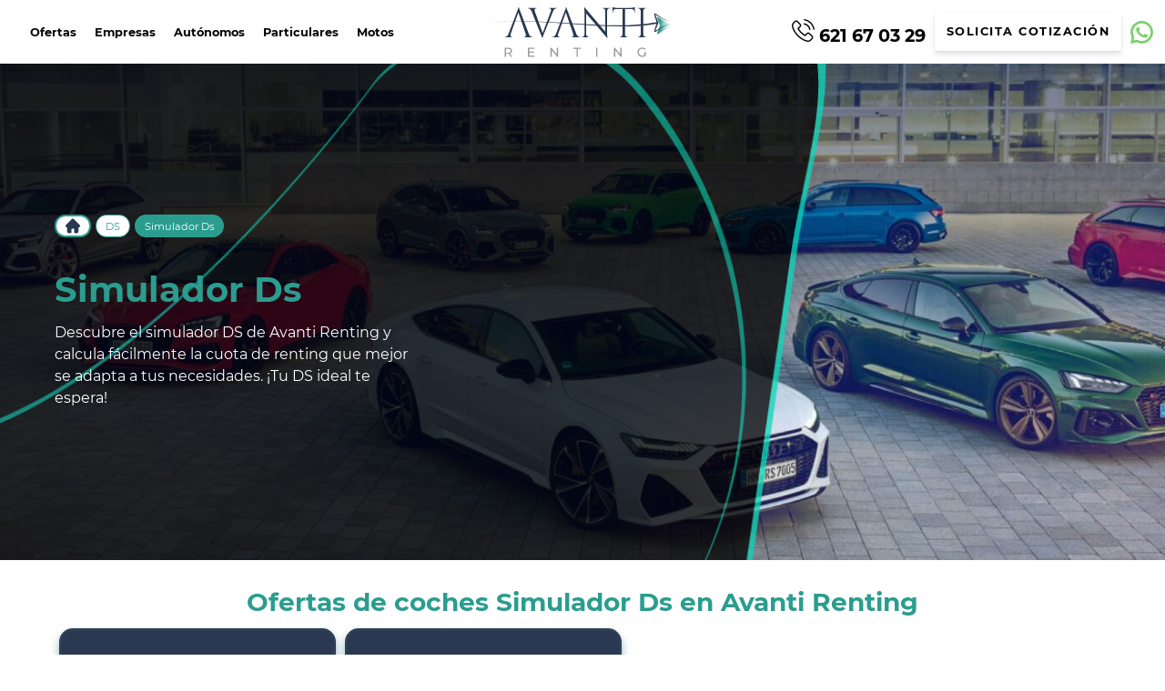

--- FILE ---
content_type: text/html; charset=UTF-8
request_url: https://avantirenting.es/ds/ds-renting-simulador/
body_size: 39156
content:
<!DOCTYPE html>
<html lang="es" prefix="og: https://ogp.me/ns#">

<head><meta charset="UTF-8"><script>if(navigator.userAgent.match(/MSIE|Internet Explorer/i)||navigator.userAgent.match(/Trident\/7\..*?rv:11/i)){var href=document.location.href;if(!href.match(/[?&]nowprocket/)){if(href.indexOf("?")==-1){if(href.indexOf("#")==-1){document.location.href=href+"?nowprocket=1"}else{document.location.href=href.replace("#","?nowprocket=1#")}}else{if(href.indexOf("#")==-1){document.location.href=href+"&nowprocket=1"}else{document.location.href=href.replace("#","&nowprocket=1#")}}}}</script><script>(()=>{class RocketLazyLoadScripts{constructor(){this.v="1.2.5.1",this.triggerEvents=["keydown","mousedown","mousemove","touchmove","touchstart","touchend","wheel"],this.userEventHandler=this.t.bind(this),this.touchStartHandler=this.i.bind(this),this.touchMoveHandler=this.o.bind(this),this.touchEndHandler=this.h.bind(this),this.clickHandler=this.u.bind(this),this.interceptedClicks=[],this.interceptedClickListeners=[],this.l(this),window.addEventListener("pageshow",(t=>{this.persisted=t.persisted,this.everythingLoaded&&this.m()})),document.addEventListener("DOMContentLoaded",(()=>{this.p()})),this.delayedScripts={normal:[],async:[],defer:[]},this.trash=[],this.allJQueries=[]}k(t){document.hidden?t.t():(this.triggerEvents.forEach((e=>window.addEventListener(e,t.userEventHandler,{passive:!0}))),window.addEventListener("touchstart",t.touchStartHandler,{passive:!0}),window.addEventListener("mousedown",t.touchStartHandler),document.addEventListener("visibilitychange",t.userEventHandler))}_(){this.triggerEvents.forEach((t=>window.removeEventListener(t,this.userEventHandler,{passive:!0}))),document.removeEventListener("visibilitychange",this.userEventHandler)}i(t){"HTML"!==t.target.tagName&&(window.addEventListener("touchend",this.touchEndHandler),window.addEventListener("mouseup",this.touchEndHandler),window.addEventListener("touchmove",this.touchMoveHandler,{passive:!0}),window.addEventListener("mousemove",this.touchMoveHandler),t.target.addEventListener("click",this.clickHandler),this.L(t.target,!0),this.M(t.target,"onclick","rocket-onclick"),this.C())}o(t){window.removeEventListener("touchend",this.touchEndHandler),window.removeEventListener("mouseup",this.touchEndHandler),window.removeEventListener("touchmove",this.touchMoveHandler,{passive:!0}),window.removeEventListener("mousemove",this.touchMoveHandler),t.target.removeEventListener("click",this.clickHandler),this.L(t.target,!1),this.M(t.target,"rocket-onclick","onclick"),this.O()}h(){window.removeEventListener("touchend",this.touchEndHandler),window.removeEventListener("mouseup",this.touchEndHandler),window.removeEventListener("touchmove",this.touchMoveHandler,{passive:!0}),window.removeEventListener("mousemove",this.touchMoveHandler)}u(t){t.target.removeEventListener("click",this.clickHandler),this.L(t.target,!1),this.M(t.target,"rocket-onclick","onclick"),this.interceptedClicks.push(t),t.preventDefault(),t.stopPropagation(),t.stopImmediatePropagation(),this.O()}D(){window.removeEventListener("touchstart",this.touchStartHandler,{passive:!0}),window.removeEventListener("mousedown",this.touchStartHandler),this.interceptedClicks.forEach((t=>{t.target.dispatchEvent(new MouseEvent("click",{view:t.view,bubbles:!0,cancelable:!0}))}))}l(t){EventTarget.prototype.addEventListenerBase=EventTarget.prototype.addEventListener,EventTarget.prototype.addEventListener=function(e,i,o){"click"!==e||t.windowLoaded||i===t.clickHandler||t.interceptedClickListeners.push({target:this,func:i,options:o}),(this||window).addEventListenerBase(e,i,o)}}L(t,e){this.interceptedClickListeners.forEach((i=>{i.target===t&&(e?t.removeEventListener("click",i.func,i.options):t.addEventListener("click",i.func,i.options))})),t.parentNode!==document.documentElement&&this.L(t.parentNode,e)}S(){return new Promise((t=>{this.T?this.O=t:t()}))}C(){this.T=!0}O(){this.T=!1}M(t,e,i){t.hasAttribute&&t.hasAttribute(e)&&(event.target.setAttribute(i,event.target.getAttribute(e)),event.target.removeAttribute(e))}t(){this._(this),"loading"===document.readyState?document.addEventListener("DOMContentLoaded",this.R.bind(this)):this.R()}p(){let t=[];document.querySelectorAll("script[type=rocketlazyloadscript][data-rocket-src]").forEach((e=>{let i=e.getAttribute("data-rocket-src");if(i&&0!==i.indexOf("data:")){0===i.indexOf("//")&&(i=location.protocol+i);try{const o=new URL(i).origin;o!==location.origin&&t.push({src:o,crossOrigin:e.crossOrigin||"module"===e.getAttribute("data-rocket-type")})}catch(t){}}})),t=[...new Map(t.map((t=>[JSON.stringify(t),t]))).values()],this.j(t,"preconnect")}async R(){this.lastBreath=Date.now(),this.P(this),this.F(this),this.q(),this.A(),this.I(),await this.U(this.delayedScripts.normal),await this.U(this.delayedScripts.defer),await this.U(this.delayedScripts.async);try{await this.W(),await this.H(this),await this.J()}catch(t){console.error(t)}window.dispatchEvent(new Event("rocket-allScriptsLoaded")),this.everythingLoaded=!0,this.S().then((()=>{this.D()})),this.N()}A(){document.querySelectorAll("script[type=rocketlazyloadscript]").forEach((t=>{t.hasAttribute("data-rocket-src")?t.hasAttribute("async")&&!1!==t.async?this.delayedScripts.async.push(t):t.hasAttribute("defer")&&!1!==t.defer||"module"===t.getAttribute("data-rocket-type")?this.delayedScripts.defer.push(t):this.delayedScripts.normal.push(t):this.delayedScripts.normal.push(t)}))}async B(t){if(await this.G(),!0!==t.noModule||!("noModule"in HTMLScriptElement.prototype))return new Promise((e=>{let i;function o(){(i||t).setAttribute("data-rocket-status","executed"),e()}try{if(navigator.userAgent.indexOf("Firefox/")>0||""===navigator.vendor)i=document.createElement("script"),[...t.attributes].forEach((t=>{let e=t.nodeName;"type"!==e&&("data-rocket-type"===e&&(e="type"),"data-rocket-src"===e&&(e="src"),i.setAttribute(e,t.nodeValue))})),t.text&&(i.text=t.text),i.hasAttribute("src")?(i.addEventListener("load",o),i.addEventListener("error",(function(){i.setAttribute("data-rocket-status","failed"),e()})),setTimeout((()=>{i.isConnected||e()}),1)):(i.text=t.text,o()),t.parentNode.replaceChild(i,t);else{const i=t.getAttribute("data-rocket-type"),n=t.getAttribute("data-rocket-src");i?(t.type=i,t.removeAttribute("data-rocket-type")):t.removeAttribute("type"),t.addEventListener("load",o),t.addEventListener("error",(function(){t.setAttribute("data-rocket-status","failed"),e()})),n?(t.removeAttribute("data-rocket-src"),t.src=n):t.src="data:text/javascript;base64,"+window.btoa(unescape(encodeURIComponent(t.text)))}}catch(i){t.setAttribute("data-rocket-status","failed"),e()}}));t.setAttribute("data-rocket-status","skipped")}async U(t){const e=t.shift();return e&&e.isConnected?(await this.B(e),this.U(t)):Promise.resolve()}I(){this.j([...this.delayedScripts.normal,...this.delayedScripts.defer,...this.delayedScripts.async],"preload")}j(t,e){var i=document.createDocumentFragment();t.forEach((t=>{const o=t.getAttribute&&t.getAttribute("data-rocket-src")||t.src;if(o){const n=document.createElement("link");n.href=o,n.rel=e,"preconnect"!==e&&(n.as="script"),t.getAttribute&&"module"===t.getAttribute("data-rocket-type")&&(n.crossOrigin=!0),t.crossOrigin&&(n.crossOrigin=t.crossOrigin),t.integrity&&(n.integrity=t.integrity),i.appendChild(n),this.trash.push(n)}})),document.head.appendChild(i)}P(t){let e={};function i(i,o){return e[o].eventsToRewrite.indexOf(i)>=0&&!t.everythingLoaded?"rocket-"+i:i}function o(t,o){!function(t){e[t]||(e[t]={originalFunctions:{add:t.addEventListener,remove:t.removeEventListener},eventsToRewrite:[]},t.addEventListener=function(){arguments[0]=i(arguments[0],t),e[t].originalFunctions.add.apply(t,arguments)},t.removeEventListener=function(){arguments[0]=i(arguments[0],t),e[t].originalFunctions.remove.apply(t,arguments)})}(t),e[t].eventsToRewrite.push(o)}function n(e,i){let o=e[i];e[i]=null,Object.defineProperty(e,i,{get:()=>o||function(){},set(n){t.everythingLoaded?o=n:e["rocket"+i]=o=n}})}o(document,"DOMContentLoaded"),o(window,"DOMContentLoaded"),o(window,"load"),o(window,"pageshow"),o(document,"readystatechange"),n(document,"onreadystatechange"),n(window,"onload"),n(window,"onpageshow")}F(t){let e;function i(e){return t.everythingLoaded?e:e.split(" ").map((t=>"load"===t||0===t.indexOf("load.")?"rocket-jquery-load":t)).join(" ")}function o(o){if(o&&o.fn&&!t.allJQueries.includes(o)){o.fn.ready=o.fn.init.prototype.ready=function(e){return t.domReadyFired?e.bind(document)(o):document.addEventListener("rocket-DOMContentLoaded",(()=>e.bind(document)(o))),o([])};const e=o.fn.on;o.fn.on=o.fn.init.prototype.on=function(){return this[0]===window&&("string"==typeof arguments[0]||arguments[0]instanceof String?arguments[0]=i(arguments[0]):"object"==typeof arguments[0]&&Object.keys(arguments[0]).forEach((t=>{const e=arguments[0][t];delete arguments[0][t],arguments[0][i(t)]=e}))),e.apply(this,arguments),this},t.allJQueries.push(o)}e=o}o(window.jQuery),Object.defineProperty(window,"jQuery",{get:()=>e,set(t){o(t)}})}async H(t){const e=document.querySelector("script[data-webpack]");e&&(await async function(){return new Promise((t=>{e.addEventListener("load",t),e.addEventListener("error",t)}))}(),await t.K(),await t.H(t))}async W(){this.domReadyFired=!0,await this.G(),document.dispatchEvent(new Event("rocket-readystatechange")),await this.G(),document.rocketonreadystatechange&&document.rocketonreadystatechange(),await this.G(),document.dispatchEvent(new Event("rocket-DOMContentLoaded")),await this.G(),window.dispatchEvent(new Event("rocket-DOMContentLoaded"))}async J(){await this.G(),document.dispatchEvent(new Event("rocket-readystatechange")),await this.G(),document.rocketonreadystatechange&&document.rocketonreadystatechange(),await this.G(),window.dispatchEvent(new Event("rocket-load")),await this.G(),window.rocketonload&&window.rocketonload(),await this.G(),this.allJQueries.forEach((t=>t(window).trigger("rocket-jquery-load"))),await this.G();const t=new Event("rocket-pageshow");t.persisted=this.persisted,window.dispatchEvent(t),await this.G(),window.rocketonpageshow&&window.rocketonpageshow({persisted:this.persisted}),this.windowLoaded=!0}m(){document.onreadystatechange&&document.onreadystatechange(),window.onload&&window.onload(),window.onpageshow&&window.onpageshow({persisted:this.persisted})}q(){const t=new Map;document.write=document.writeln=function(e){const i=document.currentScript;i||console.error("WPRocket unable to document.write this: "+e);const o=document.createRange(),n=i.parentElement;let s=t.get(i);void 0===s&&(s=i.nextSibling,t.set(i,s));const c=document.createDocumentFragment();o.setStart(c,0),c.appendChild(o.createContextualFragment(e)),n.insertBefore(c,s)}}async G(){Date.now()-this.lastBreath>45&&(await this.K(),this.lastBreath=Date.now())}async K(){return document.hidden?new Promise((t=>setTimeout(t))):new Promise((t=>requestAnimationFrame(t)))}N(){this.trash.forEach((t=>t.remove()))}static run(){const t=new RocketLazyLoadScripts;t.k(t)}}RocketLazyLoadScripts.run()})();</script>
<title>Simulador de Renting Ds | Financiación y Cotizador</title>
  <script type="rocketlazyloadscript">
    // Definir dataLayer y helper gtag antes de cualquier tag
    window.dataLayer = window.dataLayer || [];
    function gtag(){ dataLayer.push(arguments); }

    // Defaults: denegar todo salvo técnico/seguridad
    gtag('consent','default',{
      ad_user_data: 'denied',
      ad_personalization: 'denied',
      ad_storage: 'denied',
      analytics_storage: 'denied',
      personalization_storage: 'denied'
    });
  </script>
  <!-- Google Tag Manager -->
  <script type="rocketlazyloadscript">(function(w,d,s,l,i){w[l]=w[l]||[];w[l].push({'gtm.start':
new Date().getTime(),event:'gtm.js'});var f=d.getElementsByTagName(s)[0],
j=d.createElement(s),dl=l!='dataLayer'?'&l='+l:'';j.async=true;j.src=
'https://www.googletagmanager.com/gtm.js?id='+i+dl;f.parentNode.insertBefore(j,f);
})(window,document,'script','dataLayer','GTM-M6NNGFD');</script>
  <!-- End Google Tag Manager -->
  
  <meta http-equiv="X-UA-Compatible" content="IE=edge">
  <meta name="viewport" content="width=device-width, initial-scale=1, maximum-scale=5">
  <link rel="icon" href="https://avantirenting.es/wp-content/uploads/2024/08/cropped-favicon.png">
  <link rel="apple-touch-icon" href="https://avantirenting.es/wp-content/uploads/2024/08/cropped-favicon.png">
  	<style>img:is([sizes="auto" i], [sizes^="auto," i]) { contain-intrinsic-size: 3000px 1500px }</style>
	
<!-- Optimización en motores de búsqueda por Rank Math PRO -  https://rankmath.com/ -->
<meta name="description" content="Total Renting | Elige tu modelo Ds y cuota de Financiación en nuestro Simulador. Todo Incluido en el Precio | Cotizador. Entra ahora"/>
<meta name="robots" content="follow, index, max-image-preview:large"/>
<link rel="canonical" href="https://avantirenting.es/ds/ds-renting-simulador/" />
<meta property="og:locale" content="es_ES" />
<meta property="og:type" content="article" />
<meta property="og:title" content="Simulador de Renting Ds | Financiación y Cotizador" />
<meta property="og:description" content="Total Renting | Elige tu modelo Ds y cuota de Financiación en nuestro Simulador. Todo Incluido en el Precio | Cotizador. Entra ahora" />
<meta property="og:url" content="https://avantirenting.es/ds/ds-renting-simulador/" />
<meta property="og:site_name" content="Avanti Renting" />
<meta property="article:publisher" content="https://www.facebook.com/avantirenting.es/" />
<meta name="twitter:card" content="summary_large_image" />
<meta name="twitter:title" content="Simulador de Renting Ds | Financiación y Cotizador" />
<meta name="twitter:description" content="Total Renting | Elige tu modelo Ds y cuota de Financiación en nuestro Simulador. Todo Incluido en el Precio | Cotizador. Entra ahora" />
<meta name="twitter:label1" content="Productos" />
<meta name="twitter:data1" content="3" />
<!-- /Plugin Rank Math WordPress SEO -->

<script type="rocketlazyloadscript" data-rocket-type='application/javascript'  id='pys-version-script'>console.log('PixelYourSite Free version 11.1.3');</script>
<link rel='dns-prefetch' href='//challenges.cloudflare.com' />
<link rel='dns-prefetch' href='//cdnjs.cloudflare.com' />
<link rel='dns-prefetch' href='//code.jquery.com' />
<link rel='dns-prefetch' href='//cdn.converteai.net' />

<style id='wp-emoji-styles-inline-css' type='text/css'>

	img.wp-smiley, img.emoji {
		display: inline !important;
		border: none !important;
		box-shadow: none !important;
		height: 1em !important;
		width: 1em !important;
		margin: 0 0.07em !important;
		vertical-align: -0.1em !important;
		background: none !important;
		padding: 0 !important;
	}
</style>
<link data-minify="1" rel='stylesheet' id='woocommerce-layout-css' href='https://avantirenting.es/wp-content/cache/min/1/wp-content/plugins/woocommerce/assets/css/woocommerce-layout.css?ver=1769010336' type='text/css' media='all' />
<link data-minify="1" rel='stylesheet' id='woocommerce-smallscreen-css' href='https://avantirenting.es/wp-content/cache/min/1/wp-content/plugins/woocommerce/assets/css/woocommerce-smallscreen.css?ver=1769010336' type='text/css' media='only screen and (max-width: 768px)' />
<link data-minify="1" rel='stylesheet' id='woocommerce-general-css' href='https://avantirenting.es/wp-content/cache/min/1/wp-content/plugins/woocommerce/assets/css/woocommerce.css?ver=1769010336' type='text/css' media='all' />
<style id='woocommerce-inline-inline-css' type='text/css'>
.woocommerce form .form-row .required { visibility: visible; }
</style>
<link data-minify="1" rel='stylesheet' id='yith-infs-style-css' href='https://avantirenting.es/wp-content/cache/min/1/wp-content/plugins/yith-infinite-scrolling-premium/assets/css/frontend.css?ver=1769010336' type='text/css' media='all' />
<link rel='stylesheet' id='ywctm-frontend-css' href='https://avantirenting.es/wp-content/plugins/yith-woocommerce-catalog-mode/assets/css/frontend.min.css?ver=2.50.0' type='text/css' media='all' />
<style id='ywctm-frontend-inline-css' type='text/css'>
.widget.woocommerce.widget_shopping_cart{display: none !important}
</style>
<link data-minify="1" rel='stylesheet' id='brands-styles-css' href='https://avantirenting.es/wp-content/cache/min/1/wp-content/plugins/woocommerce/assets/css/brands.css?ver=1769010336' type='text/css' media='all' />
<link data-minify="1" rel='stylesheet' id='header-css' href='https://avantirenting.es/wp-content/cache/min/1/wp-content/themes/avantiRenting/assets/css/header.css?ver=1769010336' type='text/css' media='all' />
<link data-minify="1" rel='stylesheet' id='comun-css' href='https://avantirenting.es/wp-content/cache/min/1/wp-content/themes/avantiRenting/assets/css/comun.css?ver=1769010336' type='text/css' media='all' />
<link data-minify="1" rel='stylesheet' id='footer-css' href='https://avantirenting.es/wp-content/cache/min/1/wp-content/themes/avantiRenting/assets/css/footer.css?ver=1769010336' type='text/css' media='all' />
<link data-minify="1" rel='stylesheet' id='styles-css' href='https://avantirenting.es/wp-content/cache/min/1/wp-content/themes/avantiRenting/style.css?ver=1769010336' type='text/css' media='all' />
<link data-minify="1" rel='stylesheet' id='uacf7-frontend-style-css' href='https://avantirenting.es/wp-content/cache/min/1/wp-content/plugins/ultimate-addons-for-contact-form-7/assets/css/uacf7-frontend.css?ver=1769010336' type='text/css' media='all' />
<link data-minify="1" rel='stylesheet' id='uacf7-form-style-css' href='https://avantirenting.es/wp-content/cache/min/1/wp-content/plugins/ultimate-addons-for-contact-form-7/assets/css/form-style.css?ver=1769010336' type='text/css' media='all' />
<link data-minify="1" rel='stylesheet' id='uacf7-column-css' href='https://avantirenting.es/wp-content/cache/min/1/wp-content/plugins/ultimate-addons-for-contact-form-7/addons/column/grid/columns.css?ver=1769010336' type='text/css' media='all' />
<link data-minify="1" rel='stylesheet' id='uacf7-multistep-style-css' href='https://avantirenting.es/wp-content/cache/min/1/wp-content/plugins/ultimate-addons-for-contact-form-7/addons/multistep/assets/css/multistep.css?ver=1769010336' type='text/css' media='all' />
<link data-minify="1" rel='stylesheet' id='jquery-ui-style-css' href='https://avantirenting.es/wp-content/cache/min/1/ui/1.12.1/themes/base/jquery-ui.css?ver=1769010336' type='text/css' media='all' />
<link data-minify="1" rel='stylesheet' id='range-slider-style-css' href='https://avantirenting.es/wp-content/cache/min/1/wp-content/plugins/ultimate-addons-for-contact-form-7/addons/range-slider/css/style.css?ver=1769010336' type='text/css' media='all' />
<link rel='stylesheet' id='uacf7-country-select-main-css' href='https://avantirenting.es/wp-content/plugins/ultimate-addons-for-contact-form-7/addons/country-dropdown/assets/css/countrySelect.min.css?ver=6.8.3' type='text/css' media='all' />
<link data-minify="1" rel='stylesheet' id='uacf7-country-select-style-css' href='https://avantirenting.es/wp-content/cache/min/1/wp-content/plugins/ultimate-addons-for-contact-form-7/addons/country-dropdown/assets/css/style.css?ver=1769010336' type='text/css' media='all' />
<link data-minify="1" rel='stylesheet' id='shortcode_totalRenting-css' href='https://avantirenting.es/wp-content/cache/min/1/wp-content/plugins/shortcode_avantiRenting/css/style.css?ver=1769010336' type='text/css' media='all' />
<link data-minify="1" rel='stylesheet' id='cf7cf-style-css' href='https://avantirenting.es/wp-content/cache/min/1/wp-content/plugins/cf7-conditional-fields/style.css?ver=1769010336' type='text/css' media='all' />
<style id='cf7-metodo-desc-style-inline-css' type='text/css'>
.wpcf7 .metodo label { display:block; margin-bottom:14px; cursor:pointer; }
.wpcf7 .metodo .desc_opcion { display:none; margin:6px 0 0 26px; font-size:14px; color:#555; line-height:1.35; }
.wpcf7 .metodo .tick { font-weight:700; margin-right:6px; }
body.metodo-sms .botonVolver {text-align: center;}
body.metodo-sms .cajaBotones {display: flex; width: 100%; margin: auto; justify-content: center;}
body.metodo-sms #encabezado_sms {margin: auto auto; grid-row: 5; display: grid; grid-template-columns: 1fr; grid-template-rows: 1fr 1fr; margin-bottom: 20px; gap: 10px;}
</style>
<link data-minify="1" rel='stylesheet' id='dnd-upload-cf7-css' href='https://avantirenting.es/wp-content/cache/min/1/wp-content/plugins/drag-and-drop-multiple-file-upload-contact-form-7/assets/css/dnd-upload-cf7.css?ver=1769010336' type='text/css' media='all' />
<script type="text/javascript" id="cookie-law-info-js-extra">
/* <![CDATA[ */
var _ckyConfig = {"_ipData":[],"_assetsURL":"https:\/\/avantirenting.es\/wp-content\/plugins\/cookie-law-info\/lite\/frontend\/images\/","_publicURL":"https:\/\/avantirenting.es","_expiry":"365","_categories":[{"name":"Necesaria","slug":"necessary","isNecessary":true,"ccpaDoNotSell":true,"cookies":[],"active":true,"defaultConsent":{"gdpr":true,"ccpa":true}},{"name":"Funcional","slug":"functional","isNecessary":false,"ccpaDoNotSell":true,"cookies":[],"active":true,"defaultConsent":{"gdpr":false,"ccpa":false}},{"name":"Anal\u00edtica","slug":"analytics","isNecessary":false,"ccpaDoNotSell":true,"cookies":[],"active":true,"defaultConsent":{"gdpr":false,"ccpa":false}},{"name":"El rendimiento","slug":"performance","isNecessary":false,"ccpaDoNotSell":true,"cookies":[],"active":true,"defaultConsent":{"gdpr":false,"ccpa":false}},{"name":"Anuncio","slug":"advertisement","isNecessary":false,"ccpaDoNotSell":true,"cookies":[],"active":true,"defaultConsent":{"gdpr":false,"ccpa":false}}],"_activeLaw":"gdpr","_rootDomain":"","_block":"1","_showBanner":"1","_bannerConfig":{"settings":{"type":"box","preferenceCenterType":"popup","position":"bottom-left","applicableLaw":"gdpr"},"behaviours":{"reloadBannerOnAccept":false,"loadAnalyticsByDefault":false,"animations":{"onLoad":"animate","onHide":"sticky"}},"config":{"revisitConsent":{"status":true,"tag":"revisit-consent","position":"bottom-left","meta":{"url":"#"},"styles":{"background-color":"#0056A7"},"elements":{"title":{"type":"text","tag":"revisit-consent-title","status":true,"styles":{"color":"#0056a7"}}}},"preferenceCenter":{"toggle":{"status":true,"tag":"detail-category-toggle","type":"toggle","states":{"active":{"styles":{"background-color":"#1863DC"}},"inactive":{"styles":{"background-color":"#D0D5D2"}}}}},"categoryPreview":{"status":false,"toggle":{"status":true,"tag":"detail-category-preview-toggle","type":"toggle","states":{"active":{"styles":{"background-color":"#1863DC"}},"inactive":{"styles":{"background-color":"#D0D5D2"}}}}},"videoPlaceholder":{"status":true,"styles":{"background-color":"#000000","border-color":"#000000cc","color":"#ffffff"}},"readMore":{"status":false,"tag":"readmore-button","type":"link","meta":{"noFollow":true,"newTab":true},"styles":{"color":"#1863DC","background-color":"transparent","border-color":"transparent"}},"showMore":{"status":true,"tag":"show-desc-button","type":"button","styles":{"color":"#1863DC"}},"showLess":{"status":true,"tag":"hide-desc-button","type":"button","styles":{"color":"#1863DC"}},"alwaysActive":{"status":true,"tag":"always-active","styles":{"color":"#008000"}},"manualLinks":{"status":true,"tag":"manual-links","type":"link","styles":{"color":"#1863DC"}},"auditTable":{"status":true},"optOption":{"status":true,"toggle":{"status":true,"tag":"optout-option-toggle","type":"toggle","states":{"active":{"styles":{"background-color":"#1863dc"}},"inactive":{"styles":{"background-color":"#FFFFFF"}}}}}}},"_version":"3.3.6","_logConsent":"1","_tags":[{"tag":"accept-button","styles":{"color":"#FFFFFF","background-color":"#1863DC","border-color":"#1863DC"}},{"tag":"reject-button","styles":{"color":"#1863DC","background-color":"transparent","border-color":"#1863DC"}},{"tag":"settings-button","styles":{"color":"#1863DC","background-color":"transparent","border-color":"#1863DC"}},{"tag":"readmore-button","styles":{"color":"#1863DC","background-color":"transparent","border-color":"transparent"}},{"tag":"donotsell-button","styles":{"color":"#1863DC","background-color":"transparent","border-color":"transparent"}},{"tag":"show-desc-button","styles":{"color":"#1863DC"}},{"tag":"hide-desc-button","styles":{"color":"#1863DC"}},{"tag":"cky-always-active","styles":[]},{"tag":"cky-link","styles":[]},{"tag":"accept-button","styles":{"color":"#FFFFFF","background-color":"#1863DC","border-color":"#1863DC"}},{"tag":"revisit-consent","styles":{"background-color":"#0056A7"}}],"_shortCodes":[{"key":"cky_readmore","content":"<a href=\"#\" class=\"cky-policy\" aria-label=\"Lee mas\" target=\"_blank\" rel=\"noopener\" data-cky-tag=\"readmore-button\">Lee mas<\/a>","tag":"readmore-button","status":false,"attributes":{"rel":"nofollow","target":"_blank"}},{"key":"cky_show_desc","content":"<button class=\"cky-show-desc-btn\" data-cky-tag=\"show-desc-button\" aria-label=\"Mostrar m\u00e1s\">Mostrar m\u00e1s<\/button>","tag":"show-desc-button","status":true,"attributes":[]},{"key":"cky_hide_desc","content":"<button class=\"cky-show-desc-btn\" data-cky-tag=\"hide-desc-button\" aria-label=\"Mostrar menos\">Mostrar menos<\/button>","tag":"hide-desc-button","status":true,"attributes":[]},{"key":"cky_optout_show_desc","content":"[cky_optout_show_desc]","tag":"optout-show-desc-button","status":true,"attributes":[]},{"key":"cky_optout_hide_desc","content":"[cky_optout_hide_desc]","tag":"optout-hide-desc-button","status":true,"attributes":[]},{"key":"cky_category_toggle_label","content":"[cky_{{status}}_category_label] [cky_preference_{{category_slug}}_title]","tag":"","status":true,"attributes":[]},{"key":"cky_enable_category_label","content":"Enable","tag":"","status":true,"attributes":[]},{"key":"cky_disable_category_label","content":"Disable","tag":"","status":true,"attributes":[]},{"key":"cky_video_placeholder","content":"<div class=\"video-placeholder-normal\" data-cky-tag=\"video-placeholder\" id=\"[UNIQUEID]\"><p class=\"video-placeholder-text-normal\" data-cky-tag=\"placeholder-title\">Por favor acepte el consentimiento de cookies<\/p><\/div>","tag":"","status":true,"attributes":[]},{"key":"cky_enable_optout_label","content":"Enable","tag":"","status":true,"attributes":[]},{"key":"cky_disable_optout_label","content":"Disable","tag":"","status":true,"attributes":[]},{"key":"cky_optout_toggle_label","content":"[cky_{{status}}_optout_label] [cky_optout_option_title]","tag":"","status":true,"attributes":[]},{"key":"cky_optout_option_title","content":"Do Not Sell My Personal Information","tag":"","status":true,"attributes":[]},{"key":"cky_optout_close_label","content":"Close","tag":"","status":true,"attributes":[]},{"key":"cky_preference_close_label","content":"Close","tag":"","status":true,"attributes":[]}],"_rtl":"","_language":"en","_providersToBlock":[]};
var _ckyStyles = {"css":".cky-overlay{background: #000000; opacity: 0.4; position: fixed; top: 0; left: 0; width: 100%; height: 100%; z-index: 99999999;}.cky-hide{display: none;}.cky-btn-revisit-wrapper{display: flex; align-items: center; justify-content: center; background: #0056a7; width: 45px; height: 45px; border-radius: 50%; position: fixed; z-index: 999999; cursor: pointer;}.cky-revisit-bottom-left{bottom: 15px; left: 15px;}.cky-revisit-bottom-right{bottom: 15px; right: 15px;}.cky-btn-revisit-wrapper .cky-btn-revisit{display: flex; align-items: center; justify-content: center; background: none; border: none; cursor: pointer; position: relative; margin: 0; padding: 0;}.cky-btn-revisit-wrapper .cky-btn-revisit img{max-width: fit-content; margin: 0; height: 30px; width: 30px;}.cky-revisit-bottom-left:hover::before{content: attr(data-tooltip); position: absolute; background: #4e4b66; color: #ffffff; left: calc(100% + 7px); font-size: 12px; line-height: 16px; width: max-content; padding: 4px 8px; border-radius: 4px;}.cky-revisit-bottom-left:hover::after{position: absolute; content: \"\"; border: 5px solid transparent; left: calc(100% + 2px); border-left-width: 0; border-right-color: #4e4b66;}.cky-revisit-bottom-right:hover::before{content: attr(data-tooltip); position: absolute; background: #4e4b66; color: #ffffff; right: calc(100% + 7px); font-size: 12px; line-height: 16px; width: max-content; padding: 4px 8px; border-radius: 4px;}.cky-revisit-bottom-right:hover::after{position: absolute; content: \"\"; border: 5px solid transparent; right: calc(100% + 2px); border-right-width: 0; border-left-color: #4e4b66;}.cky-revisit-hide{display: none;}.cky-consent-container{position: fixed; width: 440px; box-sizing: border-box; z-index: 9999999; border-radius: 6px;}.cky-consent-container .cky-consent-bar{background: #ffffff; border: 1px solid; padding: 20px 26px; box-shadow: 0 -1px 10px 0 #acabab4d; border-radius: 6px;}.cky-box-bottom-left{bottom: 40px; left: 40px;}.cky-box-bottom-right{bottom: 40px; right: 40px;}.cky-box-top-left{top: 40px; left: 40px;}.cky-box-top-right{top: 40px; right: 40px;}.cky-custom-brand-logo-wrapper .cky-custom-brand-logo{width: 100px; height: auto; margin: 0 0 12px 0;}.cky-notice .cky-title{color: #212121; font-weight: 700; font-size: 18px; line-height: 24px; margin: 0 0 12px 0;}.cky-notice-des *,.cky-preference-content-wrapper *,.cky-accordion-header-des *,.cky-gpc-wrapper .cky-gpc-desc *{font-size: 14px;}.cky-notice-des{color: #212121; font-size: 14px; line-height: 24px; font-weight: 400;}.cky-notice-des img{height: 25px; width: 25px;}.cky-consent-bar .cky-notice-des p,.cky-gpc-wrapper .cky-gpc-desc p,.cky-preference-body-wrapper .cky-preference-content-wrapper p,.cky-accordion-header-wrapper .cky-accordion-header-des p,.cky-cookie-des-table li div:last-child p{color: inherit; margin-top: 0; overflow-wrap: break-word;}.cky-notice-des P:last-child,.cky-preference-content-wrapper p:last-child,.cky-cookie-des-table li div:last-child p:last-child,.cky-gpc-wrapper .cky-gpc-desc p:last-child{margin-bottom: 0;}.cky-notice-des a.cky-policy,.cky-notice-des button.cky-policy{font-size: 14px; color: #1863dc; white-space: nowrap; cursor: pointer; background: transparent; border: 1px solid; text-decoration: underline;}.cky-notice-des button.cky-policy{padding: 0;}.cky-notice-des a.cky-policy:focus-visible,.cky-notice-des button.cky-policy:focus-visible,.cky-preference-content-wrapper .cky-show-desc-btn:focus-visible,.cky-accordion-header .cky-accordion-btn:focus-visible,.cky-preference-header .cky-btn-close:focus-visible,.cky-switch input[type=\"checkbox\"]:focus-visible,.cky-footer-wrapper a:focus-visible,.cky-btn:focus-visible{outline: 2px solid #1863dc; outline-offset: 2px;}.cky-btn:focus:not(:focus-visible),.cky-accordion-header .cky-accordion-btn:focus:not(:focus-visible),.cky-preference-content-wrapper .cky-show-desc-btn:focus:not(:focus-visible),.cky-btn-revisit-wrapper .cky-btn-revisit:focus:not(:focus-visible),.cky-preference-header .cky-btn-close:focus:not(:focus-visible),.cky-consent-bar .cky-banner-btn-close:focus:not(:focus-visible){outline: 0;}button.cky-show-desc-btn:not(:hover):not(:active){color: #1863dc; background: transparent;}button.cky-accordion-btn:not(:hover):not(:active),button.cky-banner-btn-close:not(:hover):not(:active),button.cky-btn-revisit:not(:hover):not(:active),button.cky-btn-close:not(:hover):not(:active){background: transparent;}.cky-consent-bar button:hover,.cky-modal.cky-modal-open button:hover,.cky-consent-bar button:focus,.cky-modal.cky-modal-open button:focus{text-decoration: none;}.cky-notice-btn-wrapper{display: flex; justify-content: flex-start; align-items: center; flex-wrap: wrap; margin-top: 16px;}.cky-notice-btn-wrapper .cky-btn{text-shadow: none; box-shadow: none;}.cky-btn{flex: auto; max-width: 100%; font-size: 14px; font-family: inherit; line-height: 24px; padding: 8px; font-weight: 500; margin: 0 8px 0 0; border-radius: 2px; cursor: pointer; text-align: center; text-transform: none; min-height: 0;}.cky-btn:hover{opacity: 0.8;}.cky-btn-customize{color: #1863dc; background: transparent; border: 2px solid #1863dc;}.cky-btn-reject{color: #1863dc; background: transparent; border: 2px solid #1863dc;}.cky-btn-accept{background: #1863dc; color: #ffffff; border: 2px solid #1863dc;}.cky-btn:last-child{margin-right: 0;}@media (max-width: 576px){.cky-box-bottom-left{bottom: 0; left: 0;}.cky-box-bottom-right{bottom: 0; right: 0;}.cky-box-top-left{top: 0; left: 0;}.cky-box-top-right{top: 0; right: 0;}}@media (max-height: 480px){.cky-consent-container{max-height: 100vh;overflow-y: scroll}.cky-notice-des{max-height: unset !important;overflow-y: unset !important}.cky-preference-center{height: 100vh;overflow: auto !important}.cky-preference-center .cky-preference-body-wrapper{overflow: unset}}@media (max-width: 440px){.cky-box-bottom-left, .cky-box-bottom-right, .cky-box-top-left, .cky-box-top-right{width: 100%; max-width: 100%;}.cky-consent-container .cky-consent-bar{padding: 20px 0;}.cky-custom-brand-logo-wrapper, .cky-notice .cky-title, .cky-notice-des, .cky-notice-btn-wrapper{padding: 0 24px;}.cky-notice-des{max-height: 40vh; overflow-y: scroll;}.cky-notice-btn-wrapper{flex-direction: column; margin-top: 0;}.cky-btn{width: 100%; margin: 10px 0 0 0;}.cky-notice-btn-wrapper .cky-btn-customize{order: 2;}.cky-notice-btn-wrapper .cky-btn-reject{order: 3;}.cky-notice-btn-wrapper .cky-btn-accept{order: 1; margin-top: 16px;}}@media (max-width: 352px){.cky-notice .cky-title{font-size: 16px;}.cky-notice-des *{font-size: 12px;}.cky-notice-des, .cky-btn{font-size: 12px;}}.cky-modal.cky-modal-open{display: flex; visibility: visible; -webkit-transform: translate(-50%, -50%); -moz-transform: translate(-50%, -50%); -ms-transform: translate(-50%, -50%); -o-transform: translate(-50%, -50%); transform: translate(-50%, -50%); top: 50%; left: 50%; transition: all 1s ease;}.cky-modal{box-shadow: 0 32px 68px rgba(0, 0, 0, 0.3); margin: 0 auto; position: fixed; max-width: 100%; background: #ffffff; top: 50%; box-sizing: border-box; border-radius: 6px; z-index: 999999999; color: #212121; -webkit-transform: translate(-50%, 100%); -moz-transform: translate(-50%, 100%); -ms-transform: translate(-50%, 100%); -o-transform: translate(-50%, 100%); transform: translate(-50%, 100%); visibility: hidden; transition: all 0s ease;}.cky-preference-center{max-height: 79vh; overflow: hidden; width: 845px; overflow: hidden; flex: 1 1 0; display: flex; flex-direction: column; border-radius: 6px;}.cky-preference-header{display: flex; align-items: center; justify-content: space-between; padding: 22px 24px; border-bottom: 1px solid;}.cky-preference-header .cky-preference-title{font-size: 18px; font-weight: 700; line-height: 24px;}.cky-preference-header .cky-btn-close{margin: 0; cursor: pointer; vertical-align: middle; padding: 0; background: none; border: none; width: 24px; height: 24px; min-height: 0; line-height: 0; text-shadow: none; box-shadow: none;}.cky-preference-header .cky-btn-close img{margin: 0; height: 10px; width: 10px;}.cky-preference-body-wrapper{padding: 0 24px; flex: 1; overflow: auto; box-sizing: border-box;}.cky-preference-content-wrapper,.cky-gpc-wrapper .cky-gpc-desc{font-size: 14px; line-height: 24px; font-weight: 400; padding: 12px 0;}.cky-preference-content-wrapper{border-bottom: 1px solid;}.cky-preference-content-wrapper img{height: 25px; width: 25px;}.cky-preference-content-wrapper .cky-show-desc-btn{font-size: 14px; font-family: inherit; color: #1863dc; text-decoration: none; line-height: 24px; padding: 0; margin: 0; white-space: nowrap; cursor: pointer; background: transparent; border-color: transparent; text-transform: none; min-height: 0; text-shadow: none; box-shadow: none;}.cky-accordion-wrapper{margin-bottom: 10px;}.cky-accordion{border-bottom: 1px solid;}.cky-accordion:last-child{border-bottom: none;}.cky-accordion .cky-accordion-item{display: flex; margin-top: 10px;}.cky-accordion .cky-accordion-body{display: none;}.cky-accordion.cky-accordion-active .cky-accordion-body{display: block; padding: 0 22px; margin-bottom: 16px;}.cky-accordion-header-wrapper{cursor: pointer; width: 100%;}.cky-accordion-item .cky-accordion-header{display: flex; justify-content: space-between; align-items: center;}.cky-accordion-header .cky-accordion-btn{font-size: 16px; font-family: inherit; color: #212121; line-height: 24px; background: none; border: none; font-weight: 700; padding: 0; margin: 0; cursor: pointer; text-transform: none; min-height: 0; text-shadow: none; box-shadow: none;}.cky-accordion-header .cky-always-active{color: #008000; font-weight: 600; line-height: 24px; font-size: 14px;}.cky-accordion-header-des{font-size: 14px; line-height: 24px; margin: 10px 0 16px 0;}.cky-accordion-chevron{margin-right: 22px; position: relative; cursor: pointer;}.cky-accordion-chevron-hide{display: none;}.cky-accordion .cky-accordion-chevron i::before{content: \"\"; position: absolute; border-right: 1.4px solid; border-bottom: 1.4px solid; border-color: inherit; height: 6px; width: 6px; -webkit-transform: rotate(-45deg); -moz-transform: rotate(-45deg); -ms-transform: rotate(-45deg); -o-transform: rotate(-45deg); transform: rotate(-45deg); transition: all 0.2s ease-in-out; top: 8px;}.cky-accordion.cky-accordion-active .cky-accordion-chevron i::before{-webkit-transform: rotate(45deg); -moz-transform: rotate(45deg); -ms-transform: rotate(45deg); -o-transform: rotate(45deg); transform: rotate(45deg);}.cky-audit-table{background: #f4f4f4; border-radius: 6px;}.cky-audit-table .cky-empty-cookies-text{color: inherit; font-size: 12px; line-height: 24px; margin: 0; padding: 10px;}.cky-audit-table .cky-cookie-des-table{font-size: 12px; line-height: 24px; font-weight: normal; padding: 15px 10px; border-bottom: 1px solid; border-bottom-color: inherit; margin: 0;}.cky-audit-table .cky-cookie-des-table:last-child{border-bottom: none;}.cky-audit-table .cky-cookie-des-table li{list-style-type: none; display: flex; padding: 3px 0;}.cky-audit-table .cky-cookie-des-table li:first-child{padding-top: 0;}.cky-cookie-des-table li div:first-child{width: 100px; font-weight: 600; word-break: break-word; word-wrap: break-word;}.cky-cookie-des-table li div:last-child{flex: 1; word-break: break-word; word-wrap: break-word; margin-left: 8px;}.cky-footer-shadow{display: block; width: 100%; height: 40px; background: linear-gradient(180deg, rgba(255, 255, 255, 0) 0%, #ffffff 100%); position: absolute; bottom: calc(100% - 1px);}.cky-footer-wrapper{position: relative;}.cky-prefrence-btn-wrapper{display: flex; flex-wrap: wrap; align-items: center; justify-content: center; padding: 22px 24px; border-top: 1px solid;}.cky-prefrence-btn-wrapper .cky-btn{flex: auto; max-width: 100%; text-shadow: none; box-shadow: none;}.cky-btn-preferences{color: #1863dc; background: transparent; border: 2px solid #1863dc;}.cky-preference-header,.cky-preference-body-wrapper,.cky-preference-content-wrapper,.cky-accordion-wrapper,.cky-accordion,.cky-accordion-wrapper,.cky-footer-wrapper,.cky-prefrence-btn-wrapper{border-color: inherit;}@media (max-width: 845px){.cky-modal{max-width: calc(100% - 16px);}}@media (max-width: 576px){.cky-modal{max-width: 100%;}.cky-preference-center{max-height: 100vh;}.cky-prefrence-btn-wrapper{flex-direction: column;}.cky-accordion.cky-accordion-active .cky-accordion-body{padding-right: 0;}.cky-prefrence-btn-wrapper .cky-btn{width: 100%; margin: 10px 0 0 0;}.cky-prefrence-btn-wrapper .cky-btn-reject{order: 3;}.cky-prefrence-btn-wrapper .cky-btn-accept{order: 1; margin-top: 0;}.cky-prefrence-btn-wrapper .cky-btn-preferences{order: 2;}}@media (max-width: 425px){.cky-accordion-chevron{margin-right: 15px;}.cky-notice-btn-wrapper{margin-top: 0;}.cky-accordion.cky-accordion-active .cky-accordion-body{padding: 0 15px;}}@media (max-width: 352px){.cky-preference-header .cky-preference-title{font-size: 16px;}.cky-preference-header{padding: 16px 24px;}.cky-preference-content-wrapper *, .cky-accordion-header-des *{font-size: 12px;}.cky-preference-content-wrapper, .cky-preference-content-wrapper .cky-show-more, .cky-accordion-header .cky-always-active, .cky-accordion-header-des, .cky-preference-content-wrapper .cky-show-desc-btn, .cky-notice-des a.cky-policy{font-size: 12px;}.cky-accordion-header .cky-accordion-btn{font-size: 14px;}}.cky-switch{display: flex;}.cky-switch input[type=\"checkbox\"]{position: relative; width: 44px; height: 24px; margin: 0; background: #d0d5d2; -webkit-appearance: none; border-radius: 50px; cursor: pointer; outline: 0; border: none; top: 0;}.cky-switch input[type=\"checkbox\"]:checked{background: #1863dc;}.cky-switch input[type=\"checkbox\"]:before{position: absolute; content: \"\"; height: 20px; width: 20px; left: 2px; bottom: 2px; border-radius: 50%; background-color: white; -webkit-transition: 0.4s; transition: 0.4s; margin: 0;}.cky-switch input[type=\"checkbox\"]:after{display: none;}.cky-switch input[type=\"checkbox\"]:checked:before{-webkit-transform: translateX(20px); -ms-transform: translateX(20px); transform: translateX(20px);}@media (max-width: 425px){.cky-switch input[type=\"checkbox\"]{width: 38px; height: 21px;}.cky-switch input[type=\"checkbox\"]:before{height: 17px; width: 17px;}.cky-switch input[type=\"checkbox\"]:checked:before{-webkit-transform: translateX(17px); -ms-transform: translateX(17px); transform: translateX(17px);}}.cky-consent-bar .cky-banner-btn-close{position: absolute; right: 9px; top: 5px; background: none; border: none; cursor: pointer; padding: 0; margin: 0; min-height: 0; line-height: 0; height: 24px; width: 24px; text-shadow: none; box-shadow: none;}.cky-consent-bar .cky-banner-btn-close img{height: 9px; width: 9px; margin: 0;}.cky-notice-group{font-size: 14px; line-height: 24px; font-weight: 400; color: #212121;}.cky-notice-btn-wrapper .cky-btn-do-not-sell{font-size: 14px; line-height: 24px; padding: 6px 0; margin: 0; font-weight: 500; background: none; border-radius: 2px; border: none; cursor: pointer; text-align: left; color: #1863dc; background: transparent; border-color: transparent; box-shadow: none; text-shadow: none;}.cky-consent-bar .cky-banner-btn-close:focus-visible,.cky-notice-btn-wrapper .cky-btn-do-not-sell:focus-visible,.cky-opt-out-btn-wrapper .cky-btn:focus-visible,.cky-opt-out-checkbox-wrapper input[type=\"checkbox\"].cky-opt-out-checkbox:focus-visible{outline: 2px solid #1863dc; outline-offset: 2px;}@media (max-width: 440px){.cky-consent-container{width: 100%;}}@media (max-width: 352px){.cky-notice-des a.cky-policy, .cky-notice-btn-wrapper .cky-btn-do-not-sell{font-size: 12px;}}.cky-opt-out-wrapper{padding: 12px 0;}.cky-opt-out-wrapper .cky-opt-out-checkbox-wrapper{display: flex; align-items: center;}.cky-opt-out-checkbox-wrapper .cky-opt-out-checkbox-label{font-size: 16px; font-weight: 700; line-height: 24px; margin: 0 0 0 12px; cursor: pointer;}.cky-opt-out-checkbox-wrapper input[type=\"checkbox\"].cky-opt-out-checkbox{background-color: #ffffff; border: 1px solid black; width: 20px; height: 18.5px; margin: 0; -webkit-appearance: none; position: relative; display: flex; align-items: center; justify-content: center; border-radius: 2px; cursor: pointer;}.cky-opt-out-checkbox-wrapper input[type=\"checkbox\"].cky-opt-out-checkbox:checked{background-color: #1863dc; border: none;}.cky-opt-out-checkbox-wrapper input[type=\"checkbox\"].cky-opt-out-checkbox:checked::after{left: 6px; bottom: 4px; width: 7px; height: 13px; border: solid #ffffff; border-width: 0 3px 3px 0; border-radius: 2px; -webkit-transform: rotate(45deg); -ms-transform: rotate(45deg); transform: rotate(45deg); content: \"\"; position: absolute; box-sizing: border-box;}.cky-opt-out-checkbox-wrapper.cky-disabled .cky-opt-out-checkbox-label,.cky-opt-out-checkbox-wrapper.cky-disabled input[type=\"checkbox\"].cky-opt-out-checkbox{cursor: no-drop;}.cky-gpc-wrapper{margin: 0 0 0 32px;}.cky-footer-wrapper .cky-opt-out-btn-wrapper{display: flex; flex-wrap: wrap; align-items: center; justify-content: center; padding: 22px 24px;}.cky-opt-out-btn-wrapper .cky-btn{flex: auto; max-width: 100%; text-shadow: none; box-shadow: none;}.cky-opt-out-btn-wrapper .cky-btn-cancel{border: 1px solid #dedfe0; background: transparent; color: #858585;}.cky-opt-out-btn-wrapper .cky-btn-confirm{background: #1863dc; color: #ffffff; border: 1px solid #1863dc;}@media (max-width: 352px){.cky-opt-out-checkbox-wrapper .cky-opt-out-checkbox-label{font-size: 14px;}.cky-gpc-wrapper .cky-gpc-desc, .cky-gpc-wrapper .cky-gpc-desc *{font-size: 12px;}.cky-opt-out-checkbox-wrapper input[type=\"checkbox\"].cky-opt-out-checkbox{width: 16px; height: 16px;}.cky-opt-out-checkbox-wrapper input[type=\"checkbox\"].cky-opt-out-checkbox:checked::after{left: 5px; bottom: 4px; width: 3px; height: 9px;}.cky-gpc-wrapper{margin: 0 0 0 28px;}}.video-placeholder-youtube{background-size: 100% 100%; background-position: center; background-repeat: no-repeat; background-color: #b2b0b059; position: relative; display: flex; align-items: center; justify-content: center; max-width: 100%;}.video-placeholder-text-youtube{text-align: center; align-items: center; padding: 10px 16px; background-color: #000000cc; color: #ffffff; border: 1px solid; border-radius: 2px; cursor: pointer;}.video-placeholder-normal{background-image: url(\"\/wp-content\/plugins\/cookie-law-info\/lite\/frontend\/images\/placeholder.svg\"); background-size: 80px; background-position: center; background-repeat: no-repeat; background-color: #b2b0b059; position: relative; display: flex; align-items: flex-end; justify-content: center; max-width: 100%;}.video-placeholder-text-normal{align-items: center; padding: 10px 16px; text-align: center; border: 1px solid; border-radius: 2px; cursor: pointer;}.cky-rtl{direction: rtl; text-align: right;}.cky-rtl .cky-banner-btn-close{left: 9px; right: auto;}.cky-rtl .cky-notice-btn-wrapper .cky-btn:last-child{margin-right: 8px;}.cky-rtl .cky-notice-btn-wrapper .cky-btn:first-child{margin-right: 0;}.cky-rtl .cky-notice-btn-wrapper{margin-left: 0; margin-right: 15px;}.cky-rtl .cky-prefrence-btn-wrapper .cky-btn{margin-right: 8px;}.cky-rtl .cky-prefrence-btn-wrapper .cky-btn:first-child{margin-right: 0;}.cky-rtl .cky-accordion .cky-accordion-chevron i::before{border: none; border-left: 1.4px solid; border-top: 1.4px solid; left: 12px;}.cky-rtl .cky-accordion.cky-accordion-active .cky-accordion-chevron i::before{-webkit-transform: rotate(-135deg); -moz-transform: rotate(-135deg); -ms-transform: rotate(-135deg); -o-transform: rotate(-135deg); transform: rotate(-135deg);}@media (max-width: 768px){.cky-rtl .cky-notice-btn-wrapper{margin-right: 0;}}@media (max-width: 576px){.cky-rtl .cky-notice-btn-wrapper .cky-btn:last-child{margin-right: 0;}.cky-rtl .cky-prefrence-btn-wrapper .cky-btn{margin-right: 0;}.cky-rtl .cky-accordion.cky-accordion-active .cky-accordion-body{padding: 0 22px 0 0;}}@media (max-width: 425px){.cky-rtl .cky-accordion.cky-accordion-active .cky-accordion-body{padding: 0 15px 0 0;}}.cky-rtl .cky-opt-out-btn-wrapper .cky-btn{margin-right: 12px;}.cky-rtl .cky-opt-out-btn-wrapper .cky-btn:first-child{margin-right: 0;}.cky-rtl .cky-opt-out-checkbox-wrapper .cky-opt-out-checkbox-label{margin: 0 12px 0 0;}"};
/* ]]> */
</script>
<script type="rocketlazyloadscript" data-rocket-type="text/javascript" data-rocket-src="https://avantirenting.es/wp-content/plugins/cookie-law-info/lite/frontend/js/script.min.js?ver=3.3.6" id="cookie-law-info-js" defer></script>
<script type="text/javascript" id="jquery-core-js-extra">
/* <![CDATA[ */
var pysFacebookRest = {"restApiUrl":"https:\/\/avantirenting.es\/wp-json\/pys-facebook\/v1\/event","debug":""};
/* ]]> */
</script>
<script type="text/javascript" src="https://avantirenting.es/wp-includes/js/jquery/jquery.min.js?ver=3.7.1" id="jquery-core-js"></script>
<script type="rocketlazyloadscript" data-rocket-type="text/javascript" data-rocket-src="https://avantirenting.es/wp-includes/js/jquery/jquery-migrate.min.js?ver=3.4.1" id="jquery-migrate-js" defer></script>
<script type="rocketlazyloadscript" data-minify="1" data-rocket-type="text/javascript" data-rocket-src="https://avantirenting.es/wp-content/cache/min/1/wp-content/plugins/handl-utm-grabber/js/js.cookie.js?ver=1769010336" id="js.cookie-js" defer></script>
<script type="text/javascript" id="handl-utm-grabber-js-extra">
/* <![CDATA[ */
var handl_utm = [];
/* ]]> */
</script>
<script type="rocketlazyloadscript" data-minify="1" data-rocket-type="text/javascript" data-rocket-src="https://avantirenting.es/wp-content/cache/min/1/wp-content/plugins/handl-utm-grabber/js/handl-utm-grabber.js?ver=1769010336" id="handl-utm-grabber-js" defer></script>
<script type="rocketlazyloadscript" data-rocket-type="text/javascript" data-rocket-src="https://avantirenting.es/wp-content/plugins/woocommerce/assets/js/jquery-blockui/jquery.blockUI.min.js?ver=2.7.0-wc.10.3.7" id="wc-jquery-blockui-js" defer="defer" data-wp-strategy="defer"></script>
<script type="text/javascript" id="wc-add-to-cart-js-extra">
/* <![CDATA[ */
var wc_add_to_cart_params = {"ajax_url":"\/wp-admin\/admin-ajax.php","wc_ajax_url":"\/?wc-ajax=%%endpoint%%","i18n_view_cart":"Ver carrito","cart_url":"https:\/\/avantirenting.es","is_cart":"","cart_redirect_after_add":"no"};
/* ]]> */
</script>
<script type="rocketlazyloadscript" data-rocket-type="text/javascript" data-rocket-src="https://avantirenting.es/wp-content/plugins/woocommerce/assets/js/frontend/add-to-cart.min.js?ver=10.3.7" id="wc-add-to-cart-js" defer="defer" data-wp-strategy="defer"></script>
<script type="rocketlazyloadscript" data-rocket-type="text/javascript" data-rocket-src="https://avantirenting.es/wp-content/plugins/woocommerce/assets/js/js-cookie/js.cookie.min.js?ver=2.1.4-wc.10.3.7" id="wc-js-cookie-js" defer="defer" data-wp-strategy="defer"></script>
<script type="text/javascript" id="woocommerce-js-extra">
/* <![CDATA[ */
var woocommerce_params = {"ajax_url":"\/wp-admin\/admin-ajax.php","wc_ajax_url":"\/?wc-ajax=%%endpoint%%","i18n_password_show":"Mostrar contrase\u00f1a","i18n_password_hide":"Ocultar contrase\u00f1a"};
/* ]]> */
</script>
<script type="rocketlazyloadscript" data-rocket-type="text/javascript" data-rocket-src="https://avantirenting.es/wp-content/plugins/woocommerce/assets/js/frontend/woocommerce.min.js?ver=10.3.7" id="woocommerce-js" defer="defer" data-wp-strategy="defer"></script>
<script type="rocketlazyloadscript" data-rocket-type="text/javascript" data-rocket-src="https://avantirenting.es/wp-content/plugins/pixelyoursite/dist/scripts/jquery.bind-first-0.2.3.min.js?ver=6.8.3" id="jquery-bind-first-js" defer></script>
<script type="rocketlazyloadscript" data-rocket-type="text/javascript" data-rocket-src="https://avantirenting.es/wp-content/plugins/pixelyoursite/dist/scripts/js.cookie-2.1.3.min.js?ver=2.1.3" id="js-cookie-pys-js" defer></script>
<script type="rocketlazyloadscript" data-rocket-type="text/javascript" data-rocket-src="https://avantirenting.es/wp-content/plugins/pixelyoursite/dist/scripts/tld.min.js?ver=2.3.1" id="js-tld-js" defer></script>
<script type="text/javascript" id="pys-js-extra">
/* <![CDATA[ */
var pysOptions = {"staticEvents":{"facebook":{"woo_view_category":[{"delay":0,"type":"static","name":"ViewCategory","pixelIds":["1381129796490560"],"eventID":"7c5d5c5e-a707-4d1f-b997-3f348f5423e7","params":{"content_type":"product","content_category":"DS","content_name":"Simulador Ds","content_ids":["128401","136768","125815"],"page_title":"Simulador Ds","post_type":"product_cat","post_id":3280,"plugin":"PixelYourSite","user_role":"guest","event_url":"avantirenting.es\/ds\/ds-renting-simulador\/"},"e_id":"woo_view_category","ids":[],"hasTimeWindow":false,"timeWindow":0,"woo_order":"","edd_order":""}],"init_event":[{"delay":0,"type":"static","ajaxFire":false,"name":"PageView","pixelIds":["1381129796490560"],"eventID":"0ff97232-5cbe-467f-8ea4-3985bc6c3af4","params":{"page_title":"Simulador Ds","post_type":"product_cat","post_id":3280,"plugin":"PixelYourSite","user_role":"guest","event_url":"avantirenting.es\/ds\/ds-renting-simulador\/"},"e_id":"init_event","ids":[],"hasTimeWindow":false,"timeWindow":0,"woo_order":"","edd_order":""}]}},"dynamicEvents":[],"triggerEvents":[],"triggerEventTypes":[],"facebook":{"pixelIds":["1381129796490560"],"advancedMatching":[],"advancedMatchingEnabled":true,"removeMetadata":true,"wooVariableAsSimple":false,"serverApiEnabled":true,"wooCRSendFromServer":false,"send_external_id":null,"enabled_medical":false,"do_not_track_medical_param":["event_url","post_title","page_title","landing_page","content_name","categories","category_name","tags"],"meta_ldu":false},"debug":"","siteUrl":"https:\/\/avantirenting.es","ajaxUrl":"https:\/\/avantirenting.es\/wp-admin\/admin-ajax.php","ajax_event":"0e77c826c1","enable_remove_download_url_param":"1","cookie_duration":"7","last_visit_duration":"60","enable_success_send_form":"","ajaxForServerEvent":"1","ajaxForServerStaticEvent":"1","useSendBeacon":"1","send_external_id":"1","external_id_expire":"180","track_cookie_for_subdomains":"1","google_consent_mode":"1","gdpr":{"ajax_enabled":true,"all_disabled_by_api":false,"facebook_disabled_by_api":false,"analytics_disabled_by_api":false,"google_ads_disabled_by_api":false,"pinterest_disabled_by_api":false,"bing_disabled_by_api":false,"externalID_disabled_by_api":false,"facebook_prior_consent_enabled":true,"analytics_prior_consent_enabled":true,"google_ads_prior_consent_enabled":null,"pinterest_prior_consent_enabled":true,"bing_prior_consent_enabled":true,"cookiebot_integration_enabled":false,"cookiebot_facebook_consent_category":"marketing","cookiebot_analytics_consent_category":"statistics","cookiebot_tiktok_consent_category":"marketing","cookiebot_google_ads_consent_category":"marketing","cookiebot_pinterest_consent_category":"marketing","cookiebot_bing_consent_category":"marketing","consent_magic_integration_enabled":false,"real_cookie_banner_integration_enabled":false,"cookie_notice_integration_enabled":false,"cookie_law_info_integration_enabled":true,"analytics_storage":{"enabled":true,"value":"granted","filter":false},"ad_storage":{"enabled":true,"value":"granted","filter":false},"ad_user_data":{"enabled":true,"value":"granted","filter":false},"ad_personalization":{"enabled":true,"value":"granted","filter":false}},"cookie":{"disabled_all_cookie":false,"disabled_start_session_cookie":false,"disabled_advanced_form_data_cookie":false,"disabled_landing_page_cookie":false,"disabled_first_visit_cookie":false,"disabled_trafficsource_cookie":false,"disabled_utmTerms_cookie":false,"disabled_utmId_cookie":false},"tracking_analytics":{"TrafficSource":"direct","TrafficLanding":"undefined","TrafficUtms":[],"TrafficUtmsId":[]},"GATags":{"ga_datalayer_type":"default","ga_datalayer_name":"dataLayerPYS"},"woo":{"enabled":true,"enabled_save_data_to_orders":true,"addToCartOnButtonEnabled":true,"addToCartOnButtonValueEnabled":true,"addToCartOnButtonValueOption":"price","singleProductId":null,"removeFromCartSelector":"form.woocommerce-cart-form .remove","addToCartCatchMethod":"add_cart_hook","is_order_received_page":false,"containOrderId":false},"edd":{"enabled":false},"cache_bypass":"1769291120"};
/* ]]> */
</script>
<script type="rocketlazyloadscript" data-minify="1" data-rocket-type="text/javascript" data-rocket-src="https://avantirenting.es/wp-content/cache/min/1/wp-content/plugins/pixelyoursite/dist/scripts/public.js?ver=1769010336" id="pys-js" defer></script>
<link rel="https://api.w.org/" href="https://avantirenting.es/wp-json/" /><link rel="alternate" title="JSON" type="application/json" href="https://avantirenting.es/wp-json/wp/v2/product_cat/3280" /><link rel="EditURI" type="application/rsd+xml" title="RSD" href="https://avantirenting.es/xmlrpc.php?rsd" />
<meta name="generator" content="WordPress 6.8.3" />
<style id="cky-style-inline">[data-cky-tag]{visibility:hidden;}</style>avantirenting.es	<noscript><style>.woocommerce-product-gallery{ opacity: 1 !important; }</style></noscript>
	<script type="rocketlazyloadscript">console.log("Proveedor:", "alphabet");</script>
<!-- LXRLD CATEGORY: START -->
<script type="application/ld+json" id="lxrld-cat-graph">{"@context":"https://schema.org","@graph":[{"@type":"CollectionPage","@id":"https://avantirenting.es/ds/ds-renting-simulador/#webpage","url":"https://avantirenting.es/ds/ds-renting-simulador/","name":"Simulador de Renting Ds | Financiación y Cotizador","description":"Total Renting | Elige tu modelo Ds y cuota de Financiación en nuestro Simulador. Todo Incluido en el Precio | Cotizador. Entra ahora","isPartOf":{"@id":"https://avantirenting.es/#website"},"breadcrumb":{"@id":"https://avantirenting.es/ds/ds-renting-simulador/#breadcrumb"}},{"@type":"Product","@id":"https://avantirenting.es/ds/ds-renting-simulador/#producto","name":"Renting Simulador Ds","brand":{"@type":"Brand","name":"Simulador Ds"},"description":"Ofertas de renting de vehículos Simulador Ds. Renting sin entrada con todos los servicios incluidos.","offers":{"@type":"AggregateOffer","lowPrice":"371.00","highPrice":"674.00","priceCurrency":"EUR","offerCount":"6","availability":"https://schema.org/InStock","url":"https://avantirenting.es/ds/ds-renting-simulador/"},"aggregateRating":{"@type":"AggregateRating","ratingValue":"4.63","reviewCount":"49","bestRating":"5","worstRating":"1"}},{"@type":"BreadcrumbList","@id":"https://avantirenting.es/ds/ds-renting-simulador/#breadcrumb","itemListElement":[{"@type":"ListItem","position":1,"name":"Inicio","item":"https://avantirenting.es/"},{"@type":"ListItem","position":2,"name":"DS","item":"https://avantirenting.es/ds/"},{"@type":"ListItem","position":3,"name":"Simulador Ds","item":"https://avantirenting.es/ds/ds-renting-simulador/"}]}]}</script>
<!-- LXRLD CATEGORY: END -->
<link rel="icon" href="https://avantirenting.es/wp-content/uploads/2024/08/cropped-favicon-32x32.png" sizes="32x32" />
<link rel="icon" href="https://avantirenting.es/wp-content/uploads/2024/08/cropped-favicon-192x192.png" sizes="192x192" />
<link rel="apple-touch-icon" href="https://avantirenting.es/wp-content/uploads/2024/08/cropped-favicon-180x180.png" />
<meta name="msapplication-TileImage" content="https://avantirenting.es/wp-content/uploads/2024/08/cropped-favicon-270x270.png" />



    <script>



        (function ($) {



            $(document).on('facetwp-loaded', function () {



                $('.facetwp-facet').each(function () {



                    var facet = $(this);

                    var facet_name = facet.attr('data-name');

                    var facet_type = facet.attr('data-type');

                    var facet_label = FWP.settings.labels[facet_name];

                    if (facet_type !== 'pager' && facet_type !== 'sort') {



                        if (('undefined' === typeof FWP.settings.num_choices[facet_name] ||



                            ('undefined' !== typeof FWP.settings.num_choices[facet_name] && FWP.settings.num_choices[facet_name] > 0)) && $('.facet-label[data-for="' + facet_name + '"]').length < 1) {



                            facet.before('<h3¡4 class="facet-label" data-for="' + facet_name + '">' + facet_label + '</h3¡4>');

                        } else if ('undefined' !== typeof FWP.settings.num_choices[facet_name] && !FWP.settings.num_choices[facet_name] > 0) {



                            $('.facet-label[data-for="' + facet_name + '"]').remove();

                        }



                    }



                });

            });

        })(jQuery);

    </script>







    <noscript><style id="rocket-lazyload-nojs-css">.rll-youtube-player, [data-lazy-src]{display:none !important;}</style></noscript>  <script type="rocketlazyloadscript" data-obct data-rocket-type="text/javascript">
    /** DO NOT MODIFY THIS CODE**/ ! function(_window, _document) {
      var OB_ADV_ID = '0085d67c48198952359118a68f0d5dc207';
      if (_window.obApi) {
        var toArray = function(object) {
          return Object.prototype.toString.call(object) === '[object Array]' ? object : [object];
        };
        _window.obApi.marketerId = toArray(_window.obApi.marketerId).concat(toArray(OB_ADV_ID));
        return;
      }
      var api = _window.obApi = function() {
        api.dispatch ? api.dispatch.apply(api, arguments) : api.queue.push(arguments);
      };
      api.version = '1.1';
      api.loaded = true;
      api.marketerId = OB_ADV_ID;
      api.queue = [];
      var tag = _document.createElement('script');
      tag.async = true;
      tag.src = '//amplify.outbrain.com/cp/obtp.js';
      tag.type = 'text/javascript';
      var script = _document.getElementsByTagName('script')[0];
      script.parentNode.insertBefore(tag, script);
    }(window, document);
    obApi('track', 'PAGE_VIEW', {
      content: {
        id: 'XXXXX'
      },
      contentType: 'product'
    });
  </script>
  <script type="rocketlazyloadscript">
    (function(w, d, t, r, u) {
      var f, n, i;
      w[u] = w[u] || [], f = function() {
          var o = {
            ti: " 27026303"
          };
          o.q = w[u], w[u] = new UET(o), w[u].push("pageLoad")
        },
        n = d.createElement(t), n.src = r, n.async = 1,
        n.onload = n.onreadystatechange = function() {
          var s = this.readyState;
          s && s !== "loaded" && s !== "complete" || (f(), n.onload = n.onreadystatechange = null)
        },
        i = d.getElementsByTagName(t)[0], i.parentNode.insertBefore(n, i)
    })
    (window, document, "script", "//bat.bing.com/bat.js", "uetq");
  </script>

<!-- Meta Pixel Code -->
<script type="rocketlazyloadscript">
!function(f,b,e,v,n,t,s)
{if(f.fbq)return;n=f.fbq=function(){n.callMethod?
n.callMethod.apply(n,arguments):n.queue.push(arguments)};
if(!f._fbq)f._fbq=n;n.push=n;n.loaded=!0;n.version='2.0';
n.queue=[];t=b.createElement(e);t.async=!0;
t.src=v;s=b.getElementsByTagName(e)[0];
s.parentNode.insertBefore(t,s)}(window, document,'script',
'https://connect.facebook.net/en_US/fbevents.js');
fbq('init', '1381129796490560');
fbq('track', 'PageView');
</script>
<noscript><img height="1" width="1" style="display:none"
src="https://www.facebook.com/tr?id=1381129796490560&ev=PageView&noscript=1"
/></noscript>
<!-- End Meta Pixel Code -->
	<meta name="facebook-domain-verification" content="y0t0sci2xkjev2d1xgo7hkac1614z2" />
</head>

<body class="archive tax-product_cat term-ds-renting-simulador term-3280 wp-theme-avantiRenting theme-avantiRenting woocommerce woocommerce-page woocommerce-no-js">
   <script type="rocketlazyloadscript">
    // --- Mapeo de categorías del banner -> Consent Mode v2
    function __mapToConsent(cons){
      const c = cons && cons.categories ? cons.categories : {};
      const ads  = !!(c.advertisement || c.marketing || c.targeting);
      const ana  = !!(c.analytics || c.performance || c.statistics);
      const pers = !!(c.personalization);

      window.dataLayer = window.dataLayer || [];
      function gtag(){ dataLayer.push(arguments); }
      gtag('consent','update',{
        ad_user_data:            ads ? 'granted' : 'denied',
        ad_personalization:      ads ? 'granted' : 'denied',
        ad_storage:              ads ? 'granted' : 'denied',
        analytics_storage:       ana ? 'granted' : 'denied',
        personalization_storage: pers ? 'granted' : 'denied'
      });
    }

    // --- Lectura del estado del plugin (varía según versión)
    function __readConsent(){
      try{
        if (typeof getCkyConsent === 'function') {
          return getCkyConsent(); // CookieYes moderno
        }
        // Fallback: cookie JSON "cookieyes-consent"
        var m = document.cookie.match(/(?:^|; )cookieyes-consent=([^;]+)/);
        if (m){ return JSON.parse(decodeURIComponent(m[1])); }

        // Fallback 2 (plugins antiguos): viewed_cookie_policy=yes -> asume todo aceptado
        var v = document.cookie.match(/(?:^|; )viewed_cookie_policy=([^;]+)/);
        if (v && v[1]==='yes'){ return { categories:{ advertisement:true, analytics:true, personalization:true } }; }
      }catch(e){}
      return null;
    }

    function __syncNow(){
      var c = __readConsent();
      if (c) { __mapToConsent(c); }
    }

    // 1) Al cargar (por si ya había preferencia)
    document.addEventListener('DOMContentLoaded', __syncNow);
    // 2) Evento del banner (si existe)
    window.addEventListener('cookieyes_consent_update', __syncNow);
    // 3) Intercepta clicks típicos de "Aceptar"
    document.addEventListener('click', function(e){
      var el = e.target.closest('[data-cky-tag="accept-button"], .cky-btn-accept, [id*="accept"], [class*="accept"]');
      if (el) { setTimeout(__syncNow, 80); }
    }, true);
    // 4) Red de seguridad: polling corto
    (function(){
      var tries = 0;
      var iv = setInterval(function(){
        tries++;
        var c = __readConsent();
        if (c || tries > 40) { // ~20s
          if (c) __mapToConsent(c);
          clearInterval(iv);
        }
      }, 500);
    })();
  </script>
  <script type="rocketlazyloadscript" data-rocket-type="text/javascript">
    _linkedin_partner_id = "3351034";
    window._linkedin_data_partner_ids = window._linkedin_data_partner_ids || [];
    window._linkedin_data_partner_ids.push(_linkedin_partner_id);
  </script>
  <script type="rocketlazyloadscript" data-rocket-type="text/javascript">
    (function(l) {
      if (!l) {
        window.lintrk = function(a, b) {
          window.lintrk.q.push([a, b])
        };
        window.lintrk.q = []
      }
      var s = document.getElementsByTagName("script")[0];
      var b = document.createElement("script");
      b.type = "text/javascript";
      b.async = true;
      b.src = "https://snap.licdn.com/li.lms-analytics/insight.min.js";
      s.parentNode.insertBefore(b, s);
    })(window.lintrk);
  </script>
  <noscript>
    <img height="1" width="1" style="display:none;" alt="pixel linkedin Avanti Renting" src="https://px.ads.linkedin.com/collect/?pid=3351034&fmt=gif" />
  </noscript>
  <!-- Google Tag Manager (noscript) -->
  <noscript><iframe src="https://www.googletagmanager.com/ns.html?id=GTM-M6NNGFD"
height="0" width="0" style="display:none;visibility:hidden"></iframe></noscript>
  <!-- End Google Tag Manager (noscript) -->

  
  <header id="myHeader">
          <!-- Para el resto de páginas, mantenemos el header completo (con menú, links, etc.). -->
      <div id="myCabecera" class="">

        <div id="navegacion" class="header-left">
          <nav class="menu_main_nav_area"><ul id="menu_main" class="menu_main_nav"><li id="menu-item-23182" class="menu-item menu-item-type-taxonomy menu-item-object-product_cat menu-item-23182"><a href="https://avantirenting.es/ofertas/">Ofertas</a></li>
<li id="menu-item-23181" class="menu-item menu-item-type-taxonomy menu-item-object-product_cat menu-item-23181"><a href="https://avantirenting.es/empresas/">Empresas</a></li>
<li id="menu-item-23180" class="menu-item menu-item-type-taxonomy menu-item-object-product_cat menu-item-23180"><a href="https://avantirenting.es/autonomos/">Autónomos</a></li>
<li id="menu-item-23183" class="menu-item menu-item-type-taxonomy menu-item-object-product_cat menu-item-23183"><a href="https://avantirenting.es/particulares/">Particulares</a></li>
<li id="menu-item-30862" class="menu-item menu-item-type-custom menu-item-object-custom menu-item-30862"><a href="https://avantirenting.es/motos/">Motos</a></li>
</ul></nav>        </div>

        <div id="hamburuesaMobil"><i class="menu-btn"></i></div>

        <a href="https://avantirenting.es/" class="logo">
          <div class="logo_principal">
            <img width="2421" height="803" class="logo" src="data:image/svg+xml,%3Csvg%20xmlns='http://www.w3.org/2000/svg'%20viewBox='0%200%202421%20803'%3E%3C/svg%3E" alt="Logo AvantiRenting" data-lazy-src="https://avantirenting.es/wp-content/themes/avantiRenting/assets/img/logo-avanti-renting.svg"><noscript><img width="2421" height="803" class="logo" src="https://avantirenting.es/wp-content/themes/avantiRenting/assets/img/logo-avanti-renting.svg" alt="Logo AvantiRenting"></noscript>
          </div>
        </a>

        <div class="contactosHeader header-right">
          <a href="tel:+34621670329" title="Llamanos al 621 67 03 29" class="telefonoCabecera xs-hidden">
                    <svg height="25" viewBox="0 0 473.806 473.806" width="25" xmlns="http://www.w3.org/2000/svg">
                      <g>
                        <path d="M374.456 293.506c-9.7-10.1-21.4-15.5-33.8-15.5-12.3 0-24.1 5.3-34.2 15.4l-31.6 31.5c-2.6-1.4-5.2-2.7-7.7-4-3.6-1.8-7-3.5-9.9-5.3-29.6-18.8-56.5-43.3-82.3-75-12.5-15.8-20.9-29.1-27-42.6 8.2-7.5 15.8-15.3 23.2-22.8 2.8-2.8 5.6-5.7 8.4-8.5 21-21 21-48.2 0-69.2l-27.3-27.3c-3.1-3.1-6.3-6.3-9.3-9.5-6-6.2-12.3-12.6-18.8-18.6-9.7-9.6-21.3-14.7-33.5-14.7s-24 5.1-34 14.7l-.2.2-34 34.3c-12.8 12.8-20.1 28.4-21.7 46.5-2.4 29.2 6.2 56.4 12.8 74.2 16.2 43.7 40.4 84.2 76.5 127.6 43.8 52.3 96.5 93.6 156.7 122.7 23 10.9 53.7 23.8 88 26 2.1.1 4.3.2 6.3.2 23.1 0 42.5-8.3 57.7-24.8.1-.2.3-.3.4-.5 5.2-6.3 11.2-12 17.5-18.1 4.3-4.1 8.7-8.4 13-12.9 9.9-10.3 15.1-22.3 15.1-34.6 0-12.4-5.3-24.3-15.4-34.3l-54.9-55.1zm35.8 105.3c-.1 0-.1.1 0 0-3.9 4.2-7.9 8-12.2 12.2-6.5 6.2-13.1 12.7-19.3 20-10.1 10.8-22 15.9-37.6 15.9-1.5 0-3.1 0-4.6-.1-29.7-1.9-57.3-13.5-78-23.4-56.6-27.4-106.3-66.3-147.6-115.6-34.1-41.1-56.9-79.1-72-119.9-9.3-24.9-12.7-44.3-11.2-62.6 1-11.7 5.5-21.4 13.8-29.7l34.1-34.1c4.9-4.6 10.1-7.1 15.2-7.1 6.3 0 11.4 3.8 14.6 7l.3.3c6.1 5.7 11.9 11.6 18 17.9 3.1 3.2 6.3 6.4 9.5 9.7l27.3 27.3c10.6 10.6 10.6 20.4 0 31-2.9 2.9-5.7 5.8-8.6 8.6-8.4 8.6-16.4 16.6-25.1 24.4-.2.2-.4.3-.5.5-8.6 8.6-7 17-5.2 22.7l.3.9c7.1 17.2 17.1 33.4 32.3 52.7l.1.1c27.6 34 56.7 60.5 88.8 80.8 4.1 2.6 8.3 4.7 12.3 6.7 3.6 1.8 7 3.5 9.9 5.3.4.2.8.5 1.2.7 3.4 1.7 6.6 2.5 9.9 2.5 8.3 0 13.5-5.2 15.2-6.9l34.2-34.2c3.4-3.4 8.8-7.5 15.1-7.5 6.2 0 11.3 3.9 14.4 7.3l.2.2 55.1 55.1c10.3 10.2 10.3 20.7.1 31.3zM256.056 112.706c26.2 4.4 50 16.8 69 35.8s31.3 42.8 35.8 69c1.1 6.6 6.8 11.2 13.3 11.2.8 0 1.5-.1 2.3-.2 7.4-1.2 12.3-8.2 11.1-15.6-5.4-31.7-20.4-60.6-43.3-83.5s-51.8-37.9-83.5-43.3c-7.4-1.2-14.3 3.7-15.6 11s3.5 14.4 10.9 15.6zM473.256 209.006c-8.9-52.2-33.5-99.7-71.3-137.5s-85.3-62.4-137.5-71.3c-7.3-1.3-14.2 3.7-15.5 11-1.2 7.4 3.7 14.3 11.1 15.6 46.6 7.9 89.1 30 122.9 63.7 33.8 33.8 55.8 76.3 63.7 122.9 1.1 6.6 6.8 11.2 13.3 11.2.8 0 1.5-.1 2.3-.2 7.3-1.1 12.3-8.1 11-15.4z"/>
                      </g>
                    </svg>
                    621 67 03 29
                  </a>          <a class="btn" href="https://avantirenting.es/renting-a-medida/">
            Solicita cotización
          </a>
          <a class="xs-hidden" href="https://api.whatsapp.com/send?phone=34621670329"
            title="Escríbenos a whatsapp">
            <img width="418" height="418" class="whatsappCabecera"
              src="data:image/svg+xml,%3Csvg%20xmlns='http://www.w3.org/2000/svg'%20viewBox='0%200%20418%20418'%3E%3C/svg%3E"
             
              alt="Whatsapp AvantiRenting" data-lazy-src="https://avantirenting.es/wp-content/themes/avantiRenting/assets/img/whatsapp.svg" /><noscript><img width="418" height="418" class="whatsappCabecera"
              src="https://avantirenting.es/wp-content/themes/avantiRenting/assets/img/whatsapp.svg"
             
              alt="Whatsapp AvantiRenting" /></noscript>
          </a>
        </div>
      </div>
      </header>

  <script type="rocketlazyloadscript">
    // When the user scrolls the page, you could execute any sticky function if needed
  </script><section data-bg="https://avantirenting.es/wp-content/plugins/shortcode_avantiRenting/assets/img/cabeceraDefecto.jpg" class="woocommerce-products-header categoriaPadre rocket-lazyload"
	style="background-repeat: no-repeat;background-size: cover;">
	<div class="container">
		<nav aria-label="breadcrumbs" class="rank-math-breadcrumb"><p><a href="https://avantirenting.es">Inicio</a><span class="separator"> - </span><a href="https://avantirenting.es/ds/">DS</a><span class="separator"> - </span><span class="last">Simulador Ds</span></p></nav><h1 class="title_Cat">Simulador Ds</h1><p class="descripcion_seo">Descubre el simulador DS de Avanti Renting y calcula fácilmente la cuota de renting que mejor se adapta a tus necesidades. ¡Tu DS ideal te espera!</p>	</div>
</section>

<section class="productosDisponibles">
	<div class="container">
		<h2 class="modelosDisponibles">
			Ofertas de coches Simulador Ds en Avanti Renting
		</h2>
		<div class="texto_productos"></div>
		<div class="gridProdutosDisponibles">
			<div class="gridFiltrado full"><div class="woocommerce-notices-wrapper"></div><div class="gridProductos">
<!--fwp-loop-->
<a class="resaltado product type-product post-125815 status-publish first instock product_cat-ds product_cat-4x4-ocasion product_cat-alicante-ocasion product_cat-alquiler-coches-largo-plazo product_cat-automatico product_cat-barato-ocasion product_cat-barcelona-ocasion product_cat-bizakaia-ocasion product_cat-coches-de-renting-en-venta product_cat-segunda-mano product_cat-diesel product_cat-configurador-ds product_cat-ds-ocasion product_cat-ds7 product_cat-empresas-de-leasing product_cat-leasing product_cat-leasing-alicante product_cat-leasing-barcelona-usados product_cat-leasing-canarias product_cat-leasing-cantabria product_cat-leasing-castellon product_cat-leasing-coches product_cat-leasing-cordoba product_cat-particulares-leasing product_cat-leasing-ds product_cat-leasing-asturias product_cat-leasing-badajoz product_cat-leasing-barcelona product_cat-leasing-cadiz product_cat-leasing-murcia product_cat-leasing-navarra product_cat-leasing-segovia product_cat-leasing-sevilla product_cat-leasing-tarragona product_cat-leasing-tenerife product_cat-leasing-valencia product_cat-leasing-valladolid product_cat-leasing-zaragoza product_cat-leasing-girona product_cat-leasing-granada product_cat-leasing-guadalajara product_cat-leasing-las-palmas product_cat-leasing-madrid product_cat-leasing-malaga product_cat-leasing-mallorca product_cat-leasing-ocasion product_cat-leasing-valencia-usados product_cat-coches-liquidacion product_cat-malaga-ocasion product_cat-northgate-usado product_cat-ofertas-leasing-usados product_cat-ofertas product_cat-ofertas-ocasion product_cat-particulares product_cat-pymes product_cat-12-meses-ocasion product_cat-4x4 product_cat-autonomos product_cat-autonomos-ocasion product_cat-coches-baratos product_cat-coches-km-0 product_cat-suv product_cat-con-asnef product_cat-con-opcion-a-compra product_cat-15000-km-al-ano product_cat-coches-30000-km-ano product_cat-coches-50000-km-ano product_cat-empresas product_cat-coches-por-suscripcion product_cat-comunidad-de-bienes product_cat-daimler-trucks product_cat-renting-ds-sin-entrada product_cat-empresas-ocasion product_cat-flexible product_cat-renting-sin-permanencia product_cat-hosteleria product_cat-renting-para-empleados product_cat-renting-para-nuevas-empresas-y-autonomos product_cat-particulares-ocasion product_cat-por-meses product_cat-seminuevos product_cat-madrid-ocasion product_cat-murcia-ocasion product_cat-valencia-ocasion product_cat-sevilla-ocasion product_cat-ds-renting-simulador product_cat-sin-entrada product_cat-todoterreno product_cat-todoterrenos-ocasion product_cat-turismo product_cat-vigo-ocasion has-post-thumbnail shipping-taxable purchasable product-type-variable" href="https://avantirenting.es/coches/ds7-bluehdi-130-at-pallas/">
	<div class="fila1"><div class="titulo"><h4 class="woocommerce-loop-product__title">DS7 BlueHDi 130 AT. PALLAS</h4></div><div class="detallesGridSuperiores"></div></div><div class="imagenProducto"><img width="1370" height="700" src="data:image/svg+xml,%3Csvg%20xmlns='http://www.w3.org/2000/svg'%20viewBox='0%200%201370%20700'%3E%3C/svg%3E" class="attachment-woocommerce_full size-woocommerce_full" alt="Renting DS7 BlueHDi 130 AT. PALLAS" decoding="async" fetchpriority="high" data-lazy-srcset="https://avantirenting.es/wp-content/uploads/2024/10/DS7-BlueHDi-130-AT.-PALLAS-sin-fondo-principal-avanti.png 1370w, https://avantirenting.es/wp-content/uploads/2024/10/DS7-BlueHDi-130-AT.-PALLAS-sin-fondo-principal-avanti-350x179.png 350w, https://avantirenting.es/wp-content/uploads/2024/10/DS7-BlueHDi-130-AT.-PALLAS-sin-fondo-principal-avanti-1024x523.png 1024w, https://avantirenting.es/wp-content/uploads/2024/10/DS7-BlueHDi-130-AT.-PALLAS-sin-fondo-principal-avanti-150x77.png 150w, https://avantirenting.es/wp-content/uploads/2024/10/DS7-BlueHDi-130-AT.-PALLAS-sin-fondo-principal-avanti-768x392.png 768w, https://avantirenting.es/wp-content/uploads/2024/10/DS7-BlueHDi-130-AT.-PALLAS-sin-fondo-principal-avanti-300x153.png 300w, https://avantirenting.es/wp-content/uploads/2024/10/DS7-BlueHDi-130-AT.-PALLAS-sin-fondo-principal-avanti-600x307.png 600w" data-lazy-sizes="(max-width: 1370px) 100vw, 1370px" data-lazy-src="https://avantirenting.es/wp-content/uploads/2024/10/DS7-BlueHDi-130-AT.-PALLAS-sin-fondo-principal-avanti.png" /><noscript><img width="1370" height="700" src="https://avantirenting.es/wp-content/uploads/2024/10/DS7-BlueHDi-130-AT.-PALLAS-sin-fondo-principal-avanti.png" class="attachment-woocommerce_full size-woocommerce_full" alt="Renting DS7 BlueHDi 130 AT. PALLAS" decoding="async" fetchpriority="high" srcset="https://avantirenting.es/wp-content/uploads/2024/10/DS7-BlueHDi-130-AT.-PALLAS-sin-fondo-principal-avanti.png 1370w, https://avantirenting.es/wp-content/uploads/2024/10/DS7-BlueHDi-130-AT.-PALLAS-sin-fondo-principal-avanti-350x179.png 350w, https://avantirenting.es/wp-content/uploads/2024/10/DS7-BlueHDi-130-AT.-PALLAS-sin-fondo-principal-avanti-1024x523.png 1024w, https://avantirenting.es/wp-content/uploads/2024/10/DS7-BlueHDi-130-AT.-PALLAS-sin-fondo-principal-avanti-150x77.png 150w, https://avantirenting.es/wp-content/uploads/2024/10/DS7-BlueHDi-130-AT.-PALLAS-sin-fondo-principal-avanti-768x392.png 768w, https://avantirenting.es/wp-content/uploads/2024/10/DS7-BlueHDi-130-AT.-PALLAS-sin-fondo-principal-avanti-300x153.png 300w, https://avantirenting.es/wp-content/uploads/2024/10/DS7-BlueHDi-130-AT.-PALLAS-sin-fondo-principal-avanti-600x307.png 600w" sizes="(max-width: 1370px) 100vw, 1370px" /></noscript><div class="distintivo"><img width="200" height="200" src="data:image/svg+xml,%3Csvg%20xmlns='http://www.w3.org/2000/svg'%20viewBox='0%200%20200%20200'%3E%3C/svg%3E" data-lazy-src="https://avantirenting.es/wp-content/uploads/2020/11/etiqueta-ambiental-c-verde.png" /><noscript><img width="200" height="200" src="https://avantirenting.es/wp-content/uploads/2020/11/etiqueta-ambiental-c-verde.png" /></noscript></div></div><div class="ultimaFila"><div class="precio"><span class="desde">Desde:</span> <span class="woocommerce-Price-amount amount"><span class="precioVariable"><bdi clas="precioDinamicoV2">399<span class="woocommerce-Price-currencySymbol">€</span></bdi><span class="mes">/mes+IVA</span></span></span><small>Todo incluido</small></div><div class="destacados"></div></div></a>

<script type="rocketlazyloadscript">console.log("Precio despues: 399")</script><a class="resaltado product type-product post-136768 status-publish instock product_cat-ds product_cat-4x4-ocasion product_cat-alicante-ocasion product_cat-alquiler-coches-largo-plazo product_cat-automatico product_cat-barato-ocasion product_cat-barcelona-ocasion product_cat-bizakaia-ocasion product_cat-coches-de-renting-en-venta product_cat-segunda-mano product_cat-configurador-ds product_cat-ds-ocasion product_cat-ds7 product_cat-empresas-de-leasing product_cat-leasing product_cat-leasing-alicante product_cat-leasing-barcelona-usados product_cat-leasing-canarias product_cat-leasing-cantabria product_cat-leasing-castellon product_cat-leasing-coches product_cat-leasing-cordoba product_cat-particulares-leasing product_cat-leasing-ds product_cat-leasing-asturias product_cat-leasing-badajoz product_cat-leasing-barcelona product_cat-leasing-cadiz product_cat-leasing-murcia product_cat-leasing-navarra product_cat-leasing-segovia product_cat-leasing-sevilla product_cat-leasing-tarragona product_cat-leasing-tenerife product_cat-leasing-valencia product_cat-leasing-valladolid product_cat-leasing-zaragoza product_cat-leasing-girona product_cat-leasing-granada product_cat-leasing-guadalajara product_cat-leasing-las-palmas product_cat-leasing-madrid product_cat-leasing-malaga product_cat-leasing-mallorca product_cat-leasing-ocasion product_cat-leasing-valencia-usados product_cat-coches-liquidacion product_cat-malaga-ocasion product_cat-northgate-usado product_cat-ofertas-leasing-usados product_cat-ofertas product_cat-ofertas-ocasion product_cat-particulares product_cat-pymes product_cat-12-meses-ocasion product_cat-4x4 product_cat-autonomos product_cat-autonomos-ocasion product_cat-coches-km-0 product_cat-suv product_cat-con-asnef product_cat-con-opcion-a-compra product_cat-15000-km-al-ano product_cat-coches-30000-km-ano product_cat-coches-50000-km-ano product_cat-empresas product_cat-coches-por-suscripcion product_cat-comunidad-de-bienes product_cat-daimler-trucks product_cat-renting-ds-sin-entrada product_cat-empresas-ocasion product_cat-flexible product_cat-renting-sin-permanencia product_cat-hibridos product_cat-hosteleria product_cat-coches-de-lujo product_cat-renting-para-empleados product_cat-renting-para-nuevas-empresas-y-autonomos product_cat-particulares-ocasion product_cat-por-meses product_cat-seminuevos product_cat-madrid-ocasion product_cat-murcia-ocasion product_cat-valencia-ocasion product_cat-sevilla-ocasion product_cat-ds-renting-simulador product_cat-sin-entrada product_cat-todoterreno product_cat-todoterrenos-ocasion product_cat-turismo product_cat-vigo-ocasion has-post-thumbnail shipping-taxable purchasable product-type-variable" href="https://avantirenting.es/coches/ds-7-plug-in-hybrid-225-pallas-automatico/">
	<div class="fila1"><div class="titulo"><h4 class="woocommerce-loop-product__title">DS 7 PLUG-IN HYBRID 225 PALLAS (AUTOMATICO)</h4></div><div class="detallesGridSuperiores"></div></div><div class="imagenProducto"><img width="1370" height="700" src="data:image/svg+xml,%3Csvg%20xmlns='http://www.w3.org/2000/svg'%20viewBox='0%200%201370%20700'%3E%3C/svg%3E" class="attachment-woocommerce_full size-woocommerce_full" alt="Renting DS7 BlueHDi 130 AT. PALLAS" decoding="async" data-lazy-srcset="https://avantirenting.es/wp-content/uploads/2024/10/DS7-BlueHDi-130-AT.-PALLAS-sin-fondo-principal-avanti.png 1370w, https://avantirenting.es/wp-content/uploads/2024/10/DS7-BlueHDi-130-AT.-PALLAS-sin-fondo-principal-avanti-350x179.png 350w, https://avantirenting.es/wp-content/uploads/2024/10/DS7-BlueHDi-130-AT.-PALLAS-sin-fondo-principal-avanti-1024x523.png 1024w, https://avantirenting.es/wp-content/uploads/2024/10/DS7-BlueHDi-130-AT.-PALLAS-sin-fondo-principal-avanti-150x77.png 150w, https://avantirenting.es/wp-content/uploads/2024/10/DS7-BlueHDi-130-AT.-PALLAS-sin-fondo-principal-avanti-768x392.png 768w, https://avantirenting.es/wp-content/uploads/2024/10/DS7-BlueHDi-130-AT.-PALLAS-sin-fondo-principal-avanti-300x153.png 300w, https://avantirenting.es/wp-content/uploads/2024/10/DS7-BlueHDi-130-AT.-PALLAS-sin-fondo-principal-avanti-600x307.png 600w" data-lazy-sizes="(max-width: 1370px) 100vw, 1370px" data-lazy-src="https://avantirenting.es/wp-content/uploads/2024/10/DS7-BlueHDi-130-AT.-PALLAS-sin-fondo-principal-avanti.png" /><noscript><img width="1370" height="700" src="https://avantirenting.es/wp-content/uploads/2024/10/DS7-BlueHDi-130-AT.-PALLAS-sin-fondo-principal-avanti.png" class="attachment-woocommerce_full size-woocommerce_full" alt="Renting DS7 BlueHDi 130 AT. PALLAS" decoding="async" srcset="https://avantirenting.es/wp-content/uploads/2024/10/DS7-BlueHDi-130-AT.-PALLAS-sin-fondo-principal-avanti.png 1370w, https://avantirenting.es/wp-content/uploads/2024/10/DS7-BlueHDi-130-AT.-PALLAS-sin-fondo-principal-avanti-350x179.png 350w, https://avantirenting.es/wp-content/uploads/2024/10/DS7-BlueHDi-130-AT.-PALLAS-sin-fondo-principal-avanti-1024x523.png 1024w, https://avantirenting.es/wp-content/uploads/2024/10/DS7-BlueHDi-130-AT.-PALLAS-sin-fondo-principal-avanti-150x77.png 150w, https://avantirenting.es/wp-content/uploads/2024/10/DS7-BlueHDi-130-AT.-PALLAS-sin-fondo-principal-avanti-768x392.png 768w, https://avantirenting.es/wp-content/uploads/2024/10/DS7-BlueHDi-130-AT.-PALLAS-sin-fondo-principal-avanti-300x153.png 300w, https://avantirenting.es/wp-content/uploads/2024/10/DS7-BlueHDi-130-AT.-PALLAS-sin-fondo-principal-avanti-600x307.png 600w" sizes="(max-width: 1370px) 100vw, 1370px" /></noscript><div class="distintivo"><img width="200" height="200" src="data:image/svg+xml,%3Csvg%20xmlns='http://www.w3.org/2000/svg'%20viewBox='0%200%20200%20200'%3E%3C/svg%3E" data-lazy-src="https://avantirenting.es/wp-content/uploads/2020/11/etiqueta-ambiental-0-azul.png" /><noscript><img width="200" height="200" src="https://avantirenting.es/wp-content/uploads/2020/11/etiqueta-ambiental-0-azul.png" /></noscript></div></div><div class="ultimaFila"><div class="precio"><span class="desde">Desde:</span> <span class="woocommerce-Price-amount amount"><span class="precioVariable"><bdi clas="precioDinamicoV2">520<span class="woocommerce-Price-currencySymbol">€</span></bdi><span class="mes">/mes+IVA</span></span></span><small>Todo incluido</small></div><div class="destacados"></div></div></a>

<script type="rocketlazyloadscript">console.log("Precio despues: 517")</script></div>
</div></div>		</div>
	</div>
</section>

<section class="botonesCategoriasGenerales">
	<div class="container">
			</div>
</section>


		 	<section class="CTAgeneral izquierda">
		 		<div class="contenedorCTA">
			 		<div class="contenidoCTA">
			 			<p class="h2 tituloCTA">¡No dudes en ponerte en contacto con nosotros!</p>
			 			<div class="botonesCTA">
			 				<a href="tel:+34621670329" class="btnCta">Teléfono</a>
			 				<a href="https://api.whatsapp.com/send?phone=34621670329" class="btnCta">Whatsapp</a>
			 			</div>
			 		</div>
			 		<div class="decoraCTA">
			 			<img width="720" height="480" src="data:image/svg+xml,%3Csvg%20xmlns='http://www.w3.org/2000/svg'%20viewBox='0%200%20720%20480'%3E%3C/svg%3E" data-lazy-src="https://avantirenting.es/wp-content/plugins/shortcode_avantiRenting/assets/img/coche-CTA.png" /><noscript><img width="720" height="480" src="https://avantirenting.es/wp-content/plugins/shortcode_avantiRenting/assets/img/coche-CTA.png" /></noscript>
			 		</div>
			 	</div>
		 	</section>

				<section class="categoriasDisponibles">
					<div class="container">
						<h3 class="lasCategoriasDisponibles">Ver otros modelos</h3>
						<div class="gridCategoria">
							<div class="subcategoria">
													  <a href="https://avantirenting.es/ds/ds-2/" class=""><h4>DS 2</h4><img width="300" height="153" src="data:image/svg+xml,%3Csvg%20xmlns='http://www.w3.org/2000/svg'%20viewBox='0%200%20300%20153'%3E%3C/svg%3E" alt="DS 2" data-lazy-src="https://avantirenting.es/wp-content/uploads/woocommerce-placeholder.png" /><noscript><img width="300" height="153" src="https://avantirenting.es/wp-content/uploads/woocommerce-placeholder.png" alt="DS 2" /></noscript><p><span class="btnSubcategoria">Ver todos los modelos</span>
									            	  </a></p></div><div class="subcategoria">
													  <a href="https://avantirenting.es/ds/4/" class=""><h4>DS 4</h4><img width="300" height="153" src="data:image/svg+xml,%3Csvg%20xmlns='http://www.w3.org/2000/svg'%20viewBox='0%200%20300%20153'%3E%3C/svg%3E" alt="DS 4" data-lazy-src="https://avantirenting.es/wp-content/uploads/woocommerce-placeholder.png" /><noscript><img width="300" height="153" src="https://avantirenting.es/wp-content/uploads/woocommerce-placeholder.png" alt="DS 4" /></noscript><p><span class="btnSubcategoria">Ver todos los modelos</span>
									            	  </a></p></div><div class="subcategoria">
													  <a href="https://avantirenting.es/ds/ds-4-e-tense/" class=""><h4>DS 4 E-Tense</h4><img width="300" height="153" src="data:image/svg+xml,%3Csvg%20xmlns='http://www.w3.org/2000/svg'%20viewBox='0%200%20300%20153'%3E%3C/svg%3E" alt="DS 4 E-Tense" data-lazy-src="https://avantirenting.es/wp-content/uploads/woocommerce-placeholder.png" /><noscript><img width="300" height="153" src="https://avantirenting.es/wp-content/uploads/woocommerce-placeholder.png" alt="DS 4 E-Tense" /></noscript><p><span class="btnSubcategoria">Ver todos los modelos</span>
									            	  </a></p></div><div class="subcategoria">
													  <a href="https://avantirenting.es/ds/ds-5/" class=""><h4>DS 5</h4><img width="300" height="153" src="data:image/svg+xml,%3Csvg%20xmlns='http://www.w3.org/2000/svg'%20viewBox='0%200%20300%20153'%3E%3C/svg%3E" alt="DS 5" data-lazy-src="https://avantirenting.es/wp-content/uploads/woocommerce-placeholder.png" /><noscript><img width="300" height="153" src="https://avantirenting.es/wp-content/uploads/woocommerce-placeholder.png" alt="DS 5" /></noscript><p><span class="btnSubcategoria">Ver todos los modelos</span>
									            	  </a></p></div><div class="subcategoria">
													  <a href="https://avantirenting.es/ds/ds-8/" class=""><h4>DS 8</h4><img width="300" height="153" src="data:image/svg+xml,%3Csvg%20xmlns='http://www.w3.org/2000/svg'%20viewBox='0%200%20300%20153'%3E%3C/svg%3E" alt="DS 8" data-lazy-src="https://avantirenting.es/wp-content/uploads/woocommerce-placeholder.png" /><noscript><img width="300" height="153" src="https://avantirenting.es/wp-content/uploads/woocommerce-placeholder.png" alt="DS 8" /></noscript><p><span class="btnSubcategoria">Ver todos los modelos</span>
									            	  </a></p></div><div class="subcategoria">
													  <a href="https://avantirenting.es/ds/9-ds/" class=""><h4>DS 9</h4><img width="300" height="153" src="data:image/svg+xml,%3Csvg%20xmlns='http://www.w3.org/2000/svg'%20viewBox='0%200%20300%20153'%3E%3C/svg%3E" alt="DS 9" data-lazy-src="https://avantirenting.es/wp-content/uploads/woocommerce-placeholder.png" /><noscript><img width="300" height="153" src="https://avantirenting.es/wp-content/uploads/woocommerce-placeholder.png" alt="DS 9" /></noscript><p><span class="btnSubcategoria">Ver todos los modelos</span>
									            	  </a></p></div><div class="subcategoria">
													  <a href="https://avantirenting.es/ds/configurador-ds/" class=""><h4>DS Configurador</h4><img width="300" height="153" src="data:image/svg+xml,%3Csvg%20xmlns='http://www.w3.org/2000/svg'%20viewBox='0%200%20300%20153'%3E%3C/svg%3E" alt="DS Configurador" data-lazy-src="https://avantirenting.es/wp-content/uploads/woocommerce-placeholder.png" /><noscript><img width="300" height="153" src="https://avantirenting.es/wp-content/uploads/woocommerce-placeholder.png" alt="DS Configurador" /></noscript><p><span class="btnSubcategoria">Ver todos los modelos</span>
									            	  </a></p></div><div class="subcategoria">
													  <a href="https://avantirenting.es/ds/ds-electrico/" class=""><h4>DS Eléctrico</h4><img width="300" height="153" src="data:image/svg+xml,%3Csvg%20xmlns='http://www.w3.org/2000/svg'%20viewBox='0%200%20300%20153'%3E%3C/svg%3E" alt="DS Eléctrico" data-lazy-src="https://avantirenting.es/wp-content/uploads/woocommerce-placeholder.png" /><noscript><img width="300" height="153" src="https://avantirenting.es/wp-content/uploads/woocommerce-placeholder.png" alt="DS Eléctrico" /></noscript><p><span class="btnSubcategoria">Ver todos los modelos</span>
									            	  </a></p></div><div class="subcategoria">
													  <a href="https://avantirenting.es/ds/ds-hibrido/" class=""><h4>DS Híbrido</h4><img width="300" height="153" src="data:image/svg+xml,%3Csvg%20xmlns='http://www.w3.org/2000/svg'%20viewBox='0%200%20300%20153'%3E%3C/svg%3E" alt="DS Híbrido" data-lazy-src="https://avantirenting.es/wp-content/uploads/woocommerce-placeholder.png" /><noscript><img width="300" height="153" src="https://avantirenting.es/wp-content/uploads/woocommerce-placeholder.png" alt="DS Híbrido" /></noscript><p><span class="btnSubcategoria">Ver todos los modelos</span>
									            	  </a></p></div><div class="subcategoria">
													  <a href="https://avantirenting.es/ds/ds3/" class=""><h4>DS3</h4><img width="300" height="153" src="data:image/svg+xml,%3Csvg%20xmlns='http://www.w3.org/2000/svg'%20viewBox='0%200%20300%20153'%3E%3C/svg%3E" alt="DS3" data-lazy-src="https://avantirenting.es/wp-content/uploads/woocommerce-placeholder.png" /><noscript><img width="300" height="153" src="https://avantirenting.es/wp-content/uploads/woocommerce-placeholder.png" alt="DS3" /></noscript><p><span class="btnSubcategoria">Ver todos los modelos</span>
									            	  </a></p></div><div class="subcategoria">
													  <a href="https://avantirenting.es/ds/ds7/" class=""><h4>DS7</h4><img width="300" height="153" src="data:image/svg+xml,%3Csvg%20xmlns='http://www.w3.org/2000/svg'%20viewBox='0%200%20300%20153'%3E%3C/svg%3E" alt="DS7" data-lazy-src="https://avantirenting.es/wp-content/uploads/woocommerce-placeholder.png" /><noscript><img width="300" height="153" src="https://avantirenting.es/wp-content/uploads/woocommerce-placeholder.png" alt="DS7" /></noscript><p><span class="btnSubcategoria">Ver todos los modelos</span>
									            	  </a></p></div>						</div>
					</div>
				</section>

<section class="textoSEO">
	<div class="container">
		<script type="rocketlazyloadscript">console.log("Proveedor:", "leasys");</script><div class="term-description">
		 	<section class="bloqueDosColumnas derecha color gris "><div class="container"><div class="imagen"><img width="444" height="291" src="data:image/svg+xml,%3Csvg%20xmlns='http://www.w3.org/2000/svg'%20viewBox='0%200%20444%20291'%3E%3C/svg%3E" data-lazy-src="https://avantirenting.es/wp-content/uploads/2023/06/renting-segunda-mano-15.jpg" /><noscript><img width="444" height="291" src="https://avantirenting.es/wp-content/uploads/2023/06/renting-segunda-mano-15.jpg" /></noscript></div>
		 	<div class="contenido"><h3>Razones para usar el simulador de Ds </h3><p>Usar el <strong>simulador de coches Ds</strong> te permite conocer con detalle las opciones disponibles antes de tomar una decisión. Este simulador es una herramienta completa que te ofrece una visión clara de los modelos, características y precios, asegurando que encuentres el coche que mejor se adapte a tus necesidades.</p>
<p>Otra ventaja del <strong>simulador de coches Ds</strong> es su facilidad de uso. Desde la comodidad de tu hogar, puedes explorar las diferentes opciones, comparar entre modelos y personalizar tu selección. Así, optimizas tu tiempo y tomas decisiones informadas sin presión alguna.</p></div></div></section>

        <section class="queIncluye">
            <div class="contenidoIncluye container">
                <p class="h2 tituloIncluye">¿Qué incluye el renting?</p>
                <p>La cuota incluye seguro, mantenimiento y cambio de neumáticos, lo que aumenta tu calidad de vida. Menores tiempos de espera en los talleres. A vencimiento, podrás decidir si devolver, cambiar o quedarte tu vehículo. Disfrutarás de los más punteros del mercado.</p>
                <div class="iconografiaIncluye">
                    <div class="icono">
                        <div class="ico">
                            <img width="88" height="88" src="data:image/svg+xml,%3Csvg%20xmlns='http://www.w3.org/2000/svg'%20viewBox='0%200%2088%2088'%3E%3C/svg%3E" data-lazy-src="https://avantirenting.es/wp-content/plugins/shortcode_avantiRenting/assets/img/incluye/sin-entrada.svg" /><noscript><img width="88" height="88" src="https://avantirenting.es/wp-content/plugins/shortcode_avantiRenting/assets/img/incluye/sin-entrada.svg" /></noscript>
                        </div>
                        <span>Sin Entrada</span>
                    </div>
                    <div class="icono">
                        <div class="ico">
                            <img width="88" height="88" src="data:image/svg+xml,%3Csvg%20xmlns='http://www.w3.org/2000/svg'%20viewBox='0%200%2088%2088'%3E%3C/svg%3E" data-lazy-src="https://avantirenting.es/wp-content/plugins/shortcode_avantiRenting/assets/img/incluye/neumaticos.svg" /><noscript><img width="88" height="88" src="https://avantirenting.es/wp-content/plugins/shortcode_avantiRenting/assets/img/incluye/neumaticos.svg" /></noscript>
                        </div>
                        <span>Cambio de Neumáticos*</span>
                    </div>
                    <div class="icono">
                        <div class="ico">
                            <img width="88" height="88" src="data:image/svg+xml,%3Csvg%20xmlns='http://www.w3.org/2000/svg'%20viewBox='0%200%2088%2088'%3E%3C/svg%3E" data-lazy-src="https://avantirenting.es/wp-content/plugins/shortcode_avantiRenting/assets/img/incluye/impuestos-deducibles.svg" /><noscript><img width="88" height="88" src="https://avantirenting.es/wp-content/plugins/shortcode_avantiRenting/assets/img/incluye/impuestos-deducibles.svg" /></noscript>
                        </div>
                        <span>Impuestos deducibles</span>
                    </div>
                    <div class="icono">
                        <div class="ico">
                            <img width="88" height="88" src="data:image/svg+xml,%3Csvg%20xmlns='http://www.w3.org/2000/svg'%20viewBox='0%200%2088%2088'%3E%3C/svg%3E" data-lazy-src="https://avantirenting.es/wp-content/plugins/shortcode_avantiRenting/assets/img/incluye/manenimiento.svg" /><noscript><img width="88" height="88" src="https://avantirenting.es/wp-content/plugins/shortcode_avantiRenting/assets/img/incluye/manenimiento.svg" /></noscript>
                        </div>
                        <span>Reparación y Mantenimiento</span>
                    </div>
                    <div class="icono">
                        <div class="ico">
                            <img width="88" height="79" src="data:image/svg+xml,%3Csvg%20xmlns='http://www.w3.org/2000/svg'%20viewBox='0%200%2088%2079'%3E%3C/svg%3E" data-lazy-src="https://avantirenting.es/wp-content/plugins/shortcode_avantiRenting/assets/img/incluye/asistencia.svg" /><noscript><img width="88" height="79" src="https://avantirenting.es/wp-content/plugins/shortcode_avantiRenting/assets/img/incluye/asistencia.svg" /></noscript>
                        </div>
                        <span>Asistencia en Carretera</span>
                    </div>
                    <div class="icono">
                        <div class="ico">
                            <img width="88" height="88" src="data:image/svg+xml,%3Csvg%20xmlns='http://www.w3.org/2000/svg'%20viewBox='0%200%2088%2088'%3E%3C/svg%3E" data-lazy-src="https://avantirenting.es/wp-content/plugins/shortcode_avantiRenting/assets/img/incluye/seguridad.svg" /><noscript><img width="88" height="88" src="https://avantirenting.es/wp-content/plugins/shortcode_avantiRenting/assets/img/incluye/seguridad.svg" /></noscript>
                        </div>
                        <span>Seguro Todo Riesgo</span>
                    </div>
                    <div class="icono">
                        <div class="ico">
                            <img width="88" height="88" src="data:image/svg+xml,%3Csvg%20xmlns='http://www.w3.org/2000/svg'%20viewBox='0%200%2088%2088'%3E%3C/svg%3E" data-lazy-src="https://avantirenting.es/wp-content/plugins/shortcode_avantiRenting/assets/img/incluye/a-domicilio.svg" /><noscript><img width="88" height="88" src="https://avantirenting.es/wp-content/plugins/shortcode_avantiRenting/assets/img/incluye/a-domicilio.svg" /></noscript>
                        </div>
                        <span>Entrega a domicilio</span>
                    </div>
                    <div class="icono">
                        <div class="ico">
                            <img width="88" height="88" src="data:image/svg+xml,%3Csvg%20xmlns='http://www.w3.org/2000/svg'%20viewBox='0%200%2088%2088'%3E%3C/svg%3E" data-lazy-src="https://avantirenting.es/wp-content/plugins/shortcode_avantiRenting/assets/img/incluye/pre-entrega.svg" /><noscript><img width="88" height="88" src="https://avantirenting.es/wp-content/plugins/shortcode_avantiRenting/assets/img/incluye/pre-entrega.svg" /></noscript>
                        </div>
                        <span>Vehículo Pre-entrega</span>
                    </div>
                </div>
            </div>
        </section>

		 	<section class="bloqueDosColumnas izquierda color gris "><div class="container"><div class="imagen"><img width="446" height="335" src="data:image/svg+xml,%3Csvg%20xmlns='http://www.w3.org/2000/svg'%20viewBox='0%200%20446%20335'%3E%3C/svg%3E" data-lazy-src="https://avantirenting.es/wp-content/uploads/2022/08/Configurador-27.jpg" /><noscript><img width="446" height="335" src="https://avantirenting.es/wp-content/uploads/2022/08/Configurador-27.jpg" /></noscript></div>
		 	<div class="contenido"><h3>¿Cómo funciona el Simulador de coches Ds ?</h3><p>El <strong>simulador de coches Ds</strong> es sencillo de utilizar. Solo tienes que seleccionar el modelo que te interesa, ajustar tus preferencias y obtener una cotización instantánea.</p>
<p>Además, puedes comparar diferentes <strong>modelos de coches Ds</strong> y ver cómo varían los precios según las configuraciones elegidas. Así, te aseguras de encontrar el coche perfecto para ti.</p></div></div></section>

		 	<section class="bloqueDosColumnas derecha color azul "><div class="container"><div class="imagen"><img width="444" height="296" src="data:image/svg+xml,%3Csvg%20xmlns='http://www.w3.org/2000/svg'%20viewBox='0%200%20444%20296'%3E%3C/svg%3E" data-lazy-src="https://avantirenting.es/wp-content/uploads/2023/06/renting-segunda-mano-24.jpg" /><noscript><img width="444" height="296" src="https://avantirenting.es/wp-content/uploads/2023/06/renting-segunda-mano-24.jpg" /></noscript></div>
		 	<div class="contenido"><h3>¿Qué puedes elegir en el Simulador de coches Ds ?</h3><p>En el <strong>simulador de coches Ds</strong>, puedes seleccionar todo desde el tipo de motor hasta los acabados interiores. Así, cada detalle del coche se ajusta a tus preferencias personales.</p>
<p>Además, ofrece opciones de personalización de color, tecnología y equipamiento. Todo esto garantiza que encuentres el coche de tus sueños.</p></div></div></section>
<p>
		 	<section class="bloqueDosColumnas izquierda color blanco "><div class="container"><div class="imagen"><img width="444" height="296" src="data:image/svg+xml,%3Csvg%20xmlns='http://www.w3.org/2000/svg'%20viewBox='0%200%20444%20296'%3E%3C/svg%3E" data-lazy-src="https://avantirenting.es/wp-content/uploads/2023/06/renting-segunda-mano-97.jpg" /><noscript><img width="444" height="296" src="https://avantirenting.es/wp-content/uploads/2023/06/renting-segunda-mano-97.jpg" /></noscript></div>
		 	<div class="contenido"><h3>Marca</h3><p>La marca Ds ofrece una variedad de versiones que se adaptan a diferentes necesidades. El <strong>Ds 3 Crossback</strong>, por ejemplo, es ideal para quienes buscan un SUV compacto con un diseño elegante y tecnología avanzada. </p>
<p>Por otro lado, el <strong>Ds 7 Crossback</strong> destaca por su lujo y confort, perfecto para largos viajes gracias a su amplio espacio y sofisticado sistema de entretenimiento. </p>
<p>Para aquellos que prefieren un coche deportivo, el <strong>Ds 9</strong> combina rendimiento y estilo, siendo una opción inigualable para los amantes de la velocidad y la estética.</p></div></div></section>
		 	<section class="bloqueDosColumnas derecha color azul "><div class="container"><div class="imagen"><img width="444" height="296" src="data:image/svg+xml,%3Csvg%20xmlns='http://www.w3.org/2000/svg'%20viewBox='0%200%20444%20296'%3E%3C/svg%3E" data-lazy-src="https://avantirenting.es/wp-content/uploads/2023/06/renting-segunda-mano-4.jpg" /><noscript><img width="444" height="296" src="https://avantirenting.es/wp-content/uploads/2023/06/renting-segunda-mano-4.jpg" /></noscript></div>
		 	<div class="contenido"><h3>Diseño y acabado</h3><p>El <strong>diseño</strong> de nuestros coches de renting ofrece una combinación única de estilo y funcionalidad. Con acabados impecables, cada vehículo se adapta a las necesidades de nuestros clientes, asegurando una experiencia de conducción sublime. La atención al detalle y la alta calidad de materiales garantizan que cada viaje sea cómodo y seguro.</p></div></div></section></p>

		 	<section class="bloqueDosColumnas izquierda color gris "><div class="container"><div class="imagen"><img width="444" height="296" src="data:image/svg+xml,%3Csvg%20xmlns='http://www.w3.org/2000/svg'%20viewBox='0%200%20444%20296'%3E%3C/svg%3E" data-lazy-src="https://avantirenting.es/wp-content/uploads/2023/06/renting-segunda-mano-13.jpg" /><noscript><img width="444" height="296" src="https://avantirenting.es/wp-content/uploads/2023/06/renting-segunda-mano-13.jpg" /></noscript></div>
		 	<div class="contenido"><h3>Diseño interior</h3><p>El <strong>diseño interior</strong> de nuestros vehículos se caracteriza por su elegancia y confort. Cada detalle está pensado para proporcionar una experiencia de conducción inigualable. Los asientos, tapizados con materiales de alta calidad, ofrecen comodidad en todo momento. Además, la distribución ergonómica de los controles facilita el acceso y manejo de las funciones del coche, haciendo cada viaje más placentero.</p>
<p>El espacioso interior y el equipamiento de última tecnología garantizan que tanto conductores como pasajeros disfruten de un ambiente confortable y seguro. Desde sistemas de infoentretenimiento hasta avanzadas opciones de conectividad, cada vehículo está preparado para satisfacer las necesidades más exigentes.</p></div></div></section>

		 	<section class="bloqueDosColumnas derecha color azul "><div class="container"><div class="imagen"><img width="444" height="290" src="data:image/svg+xml,%3Csvg%20xmlns='http://www.w3.org/2000/svg'%20viewBox='0%200%20444%20290'%3E%3C/svg%3E" data-lazy-src="https://avantirenting.es/wp-content/uploads/2023/06/renting-segunda-mano-59.jpg" /><noscript><img width="444" height="290" src="https://avantirenting.es/wp-content/uploads/2023/06/renting-segunda-mano-59.jpg" /></noscript></div>
		 	<div class="contenido"><h3>Llantas</h3><p>Las <strong>llantas</strong> de nuestros vehículos no solo destacan por su diseño atractivo, sino también por su durabilidad y rendimiento. Fabricadas con materiales de alta calidad, las llantas ofrecen una excelente adherencia y estabilidad en carretera. Además, su mantenimiento está incluido en las cuotas mensuales, garantizando que siempre estén en perfectas condiciones.</p>
<p>El diseño de las llantas también juega un papel importante en la estética del vehículo, aportando un toque de elegancia y modernidad que no pasa desapercibido.</p></div></div></section>
<p>
		 	<section class="bloqueDosColumnas izquierda color gris "><div class="container"><div class="imagen"><img width="446" height="335" src="data:image/svg+xml,%3Csvg%20xmlns='http://www.w3.org/2000/svg'%20viewBox='0%200%20446%20335'%3E%3C/svg%3E" data-lazy-src="https://avantirenting.es/wp-content/uploads/2022/08/Configurador-30.jpg" /><noscript><img width="446" height="335" src="https://avantirenting.es/wp-content/uploads/2022/08/Configurador-30.jpg" /></noscript></div>
		 	<div class="contenido"><h3>Motor</h3><p>El <strong>motor</strong> de nuestros vehículos destaca por su eficiencia y potencia, proporcionando una conducción suave y dinámica. Diseñados para ofrecer un rendimiento óptimo, los motores de nuestros coches de renting garantizan una respuesta ágil en todo tipo de trayectos.</p>
<p>Además, el mantenimiento del motor está incluido en las cuotas mensuales, asegurando que siempre funcione a la perfección y prolongue la vida útil del vehículo.</p></div></div></section>
		 	<section class="bloqueDosColumnas derecha color azul "><div class="container"><div class="imagen"><img width="444" height="296" src="data:image/svg+xml,%3Csvg%20xmlns='http://www.w3.org/2000/svg'%20viewBox='0%200%20444%20296'%3E%3C/svg%3E" data-lazy-src="https://avantirenting.es/wp-content/uploads/2023/06/renting-segunda-mano-32.jpg" /><noscript><img width="444" height="296" src="https://avantirenting.es/wp-content/uploads/2023/06/renting-segunda-mano-32.jpg" /></noscript></div>
		 	<div class="contenido"><h3>Prestaciones</h3><p>Optar por el <strong>renting de coches</strong> ofrece numerosas ventajas para las empresas y particulares. Entre ellas se incluyen la cobertura de <strong>todos los gastos</strong> relacionados con el vehículo, desde las reparaciones hasta el seguro a todo riesgo sin franquicia.</p>
<p>Además, contar con un vehículo de <strong>renting</strong> permite una planificación financiera más precisa, ya que los costes son fijos y no hay sorpresas desagradables. La asistencia en carretera y el cambio de neumáticos también están incluidos en las cuotas mensuales.</p></div></div></section></p>

		 	<section class="bloqueDosColumnas izquierda color gris "><div class="container"><div class="imagen"><img width="444" height="296" src="data:image/svg+xml,%3Csvg%20xmlns='http://www.w3.org/2000/svg'%20viewBox='0%200%20444%20296'%3E%3C/svg%3E" data-lazy-src="https://avantirenting.es/wp-content/uploads/2023/06/renting-segunda-mano-55.jpg" /><noscript><img width="444" height="296" src="https://avantirenting.es/wp-content/uploads/2023/06/renting-segunda-mano-55.jpg" /></noscript></div>
		 	<div class="contenido"><h3>Color</h3><p>El color de un coche puede parecer un detalle menor, pero en el mundo del <strong>renting</strong>, puede marcar una gran diferencia. Los colores más comunes, como el blanco, negro y plata, suelen ser más fáciles de encontrar en el mercado de <strong>renting</strong>. </p>
<p>No obstante, también es posible optar por colores más personalizados, aunque esto puede afectar a los tiempos de espera y, en algunos casos, al coste del <strong>renting</strong>. Elegir un color adecuado puede facilitar la futura reventa del coche, maximizando así el valor de la inversión.</p></div></div></section>

		 	<section class="bloqueDosColumnas derecha color azul "><div class="container"><div class="imagen"><img width="444" height="296" src="data:image/svg+xml,%3Csvg%20xmlns='http://www.w3.org/2000/svg'%20viewBox='0%200%20444%20296'%3E%3C/svg%3E" data-lazy-src="https://avantirenting.es/wp-content/uploads/2023/06/renting-segunda-mano-42.jpg" /><noscript><img width="444" height="296" src="https://avantirenting.es/wp-content/uploads/2023/06/renting-segunda-mano-42.jpg" /></noscript></div>
		 	<div class="contenido"><h3>Coches relacionados</h3><p>En el mercado de <strong>renting</strong>, hay una amplia gama de coches relacionados que se adaptan a diversas necesidades y gustos. Desde vehículos familiares hasta deportivos, las opciones son variadas y cada una ofrece distintas prestaciones para satisfacer las demandas del conductor.</p></div></div></section>

		 	<section class="bloqueDosColumnas izquierda color blanco "><div class="container"><div class="imagen"><img width="444" height="296" src="data:image/svg+xml,%3Csvg%20xmlns='http://www.w3.org/2000/svg'%20viewBox='0%200%20444%20296'%3E%3C/svg%3E" data-lazy-src="https://avantirenting.es/wp-content/uploads/2023/06/renting-segunda-mano-13.jpg" /><noscript><img width="444" height="296" src="https://avantirenting.es/wp-content/uploads/2023/06/renting-segunda-mano-13.jpg" /></noscript></div>
		 	<div class="contenido"><h3>Ventajas de Simular un Seat</h3><p>Simular un <strong>Seat</strong> para el renting permite conocer las distintas opciones de financiación y personalización disponibles. Comparar diferentes modelos y sus características facilita la elección del vehículo ideal. Además, la simulación ayuda a prever los costes asociados al <strong>renting</strong>, garantizando una decisión informada y adaptada a las necesidades de cada cliente.</p></div></div></section>
</div>	</div>
</section>
<script type="rocketlazyloadscript">
	jQuery(document).ready(function() {
		jQuery('.faq-q').click(function() {
			jQuery(this).next().slideToggle();
			/*if (jQuery(this).after() === '+') {
				jQuery(this).after('-');
			}
			else {
				jQuery(this).after('+');
			}*/
		});
	});
</script>



<div class="preFooterAvisolegal container"><small>*1. Los precios incluidos en nuestra web son sin IVA/IGIC. 2. Las imágenes de los vehículos pueden no corresponder con el modelo ofertado. 3. Las ofertas y precios de nuestros coches están sujetos a disponibilidad de las campañas de los proveedores. 4. Cambio de neumáticos obligatorios. 5. La información de está página web no es vinculante hasta la formalización del contrato. 6. Para entrega a domicilio, consulta con tu asesor comercial si incluye algún sobrecoste.</small></div>	<div class="preFooter">
		<div class="container">
			<p class="h4">AVANTI RENTING EN LOS MEDIOS</p>
			<div class="mediosPreFooter">
				<div class="mediosPrensa">
					<img width="226" height="70" src="data:image/svg+xml,%3Csvg%20xmlns='http://www.w3.org/2000/svg'%20viewBox='0%200%20226%2070'%3E%3C/svg%3E" alt="El País" data-lazy-src="https://avantirenting.es/wp-content/themes/avantiRenting/assets/img/prensa/el-pais-esp.svg" /><noscript><img width="226" height="70" src="https://avantirenting.es/wp-content/themes/avantiRenting/assets/img/prensa/el-pais-esp.svg" alt="El País" /></noscript>
				</div>
				<div class="mediosPrensa">
					<img width="420" height="56" src="data:image/svg+xml,%3Csvg%20xmlns='http://www.w3.org/2000/svg'%20viewBox='0%200%20420%2056'%3E%3C/svg%3E" alt="El Mundo" data-lazy-src="https://avantirenting.es/wp-content/themes/avantiRenting/assets/img/prensa/El_Mundo_logo.svg" /><noscript><img width="420" height="56" src="https://avantirenting.es/wp-content/themes/avantiRenting/assets/img/prensa/El_Mundo_logo.svg" alt="El Mundo" /></noscript>
				</div>
				<div class="mediosPrensa">
					<img width="172" height="20" src="data:image/svg+xml,%3Csvg%20xmlns='http://www.w3.org/2000/svg'%20viewBox='0%200%20172%2020'%3E%3C/svg%3E" alt="elEconomista.es" data-lazy-src="https://avantirenting.es/wp-content/themes/avantiRenting/assets/img/prensa/elEconomista.svg" /><noscript><img width="172" height="20" src="https://avantirenting.es/wp-content/themes/avantiRenting/assets/img/prensa/elEconomista.svg" alt="elEconomista.es" /></noscript>
				</div>
				<div class="mediosPrensa">
					<img width="251" height="48" src="data:image/svg+xml,%3Csvg%20xmlns='http://www.w3.org/2000/svg'%20viewBox='0%200%20251%2048'%3E%3C/svg%3E" alt="Motor.es" data-lazy-src="https://avantirenting.es/wp-content/themes/avantiRenting/assets/img/prensa/motor-es-positivo.svg" /><noscript><img width="251" height="48" src="https://avantirenting.es/wp-content/themes/avantiRenting/assets/img/prensa/motor-es-positivo.svg" alt="Motor.es" /></noscript>
				</div>
				<div class="mediosPrensa">
					<img width="420" height="410" class="veinteMinutos" src="data:image/svg+xml,%3Csvg%20xmlns='http://www.w3.org/2000/svg'%20viewBox='0%200%20420%20410'%3E%3C/svg%3E" alt="20 Minutos" data-lazy-src="https://avantirenting.es/wp-content/themes/avantiRenting/assets/img/prensa/logo-20m.svg" /><noscript><img width="420" height="410" class="veinteMinutos" src="https://avantirenting.es/wp-content/themes/avantiRenting/assets/img/prensa/logo-20m.svg" alt="20 Minutos" /></noscript>
				</div>
				<div class="mediosPrensa">
					<img width="600" height="303" src="data:image/svg+xml,%3Csvg%20xmlns='http://www.w3.org/2000/svg'%20viewBox='0%200%20600%20303'%3E%3C/svg%3E" alt="Marca motor" data-lazy-src="https://avantirenting.es/wp-content/themes/avantiRenting/assets/img/prensa/marca.svg" /><noscript><img width="600" height="303" src="https://avantirenting.es/wp-content/themes/avantiRenting/assets/img/prensa/marca.svg" alt="Marca motor" /></noscript>
				</div>
			</div>
		</div>
	</div>
	<footer class="totalRentingFooter">
		<div class="container">
			<div class="cabeceraFooter">
				<p class="h4">¿Tienes dudas?</p>
				<div class="acciones">
					<div class="rrss"></div>
					<div class="botonesCTA">
						<a href="https://avantirenting.es/contacto/" class="btnCta">Escríbenos</a>
						<a href="tel:+34621670329" class="btnCta">Llámanos al 621 67 03 29</a>

					</div>

					<div class="rrss">
						<!--	<span class="camuflaEnlaceBlank" atributo=""><img class="facebookCabecera" src="data:image/svg+xml,%3Csvg%20xmlns='http://www.w3.org/2000/svg'%20viewBox='0%200%200%2025'%3E%3C/svg%3E" height="25px" data-lazy-src="https://avantirenting.es/wp-content/themes/avantiRenting/assets/img/facebook.svg" /><noscript><img class="facebookCabecera" src="https://avantirenting.es/wp-content/themes/avantiRenting/assets/img/facebook.svg" height="25px" /></noscript></span> <span class="camuflaEnlaceBlank" atributo=""><img class="instagramCabecera" src="data:image/svg+xml,%3Csvg%20xmlns='http://www.w3.org/2000/svg'%20viewBox='0%200%200%2025'%3E%3C/svg%3E" height="25px" data-lazy-src="https://avantirenting.es/wp-content/themes/avantiRenting/assets/img/instagram.svg" /><noscript><img class="instagramCabecera" src="https://avantirenting.es/wp-content/themes/avantiRenting/assets/img/instagram.svg" height="25px" /></noscript></span> <a href="/blog/" title="Blog Avanti Renting"><img class="instagramCabecera" src="data:image/svg+xml,%3Csvg%20xmlns='http://www.w3.org/2000/svg'%20viewBox='0%200%200%2025'%3E%3C/svg%3E" height="25px" data-lazy-src="https://avantirenting.es/wp-content/themes/avantiRenting/assets/img/blog.svg" /><noscript><img class="instagramCabecera" src="https://avantirenting.es/wp-content/themes/avantiRenting/assets/img/blog.svg" height="25px" /></noscript></a>-->
					</div>

				</div>
			</div>
			<div class="menusFooter">
				<div class="col footer1"><div class="menu-footer-1-container"><ul id="menu-footer-1" class="menu"><li id="menu-item-23211" class="menu-item menu-item-type-taxonomy menu-item-object-product_cat menu-item-23211"><a href="https://avantirenting.es/berlina/">Berlina</a></li>
<li id="menu-item-23212" class="menu-item menu-item-type-taxonomy menu-item-object-product_cat menu-item-23212"><a href="https://avantirenting.es/camiones/">Camión</a></li>
<li id="menu-item-23213" class="menu-item menu-item-type-taxonomy menu-item-object-product_cat menu-item-23213"><a href="https://avantirenting.es/compactos/">Compacto</a></li>
<li id="menu-item-23214" class="menu-item menu-item-type-taxonomy menu-item-object-product_cat menu-item-23214"><a href="https://avantirenting.es/coupe/">Coupé</a></li>
<li id="menu-item-23215" class="menu-item menu-item-type-taxonomy menu-item-object-product_cat menu-item-23215"><a href="https://avantirenting.es/coches-cambio-manual/">Manual</a></li>
<li id="menu-item-23216" class="menu-item menu-item-type-taxonomy menu-item-object-product_cat menu-item-23216"><a href="https://avantirenting.es/monovolumen/">Monovolumen</a></li>
<li id="menu-item-23217" class="menu-item menu-item-type-taxonomy menu-item-object-product_cat menu-item-23217"><a href="https://avantirenting.es/motos/">Motos</a></li>
<li id="menu-item-23218" class="menu-item menu-item-type-taxonomy menu-item-object-product_cat menu-item-23218"><a href="https://avantirenting.es/pequeno/">Pequeño</a></li>
<li id="menu-item-23219" class="menu-item menu-item-type-taxonomy menu-item-object-product_cat menu-item-23219"><a href="https://avantirenting.es/suv/">Renting Coches Suv</a></li>
<li id="menu-item-23220" class="menu-item menu-item-type-taxonomy menu-item-object-product_cat menu-item-23220"><a href="https://avantirenting.es/hibridos/">Renting Híbridos</a></li>
<li id="menu-item-23248" class="menu-item menu-item-type-taxonomy menu-item-object-product_cat menu-item-23248"><a href="https://avantirenting.es/furgonetas/">Furgonetas</a></li>
<li id="menu-item-46164" class="menu-item menu-item-type-custom menu-item-object-custom menu-item-46164"><a href="https://avantirenting.es/gestion-de-flotas/">Gestión de Flotas</a></li>
<li id="menu-item-48855" class="menu-item menu-item-type-custom menu-item-object-custom menu-item-48855"><a href="https://avantirenting.es/caravanas-autocaravanas/">Caravanas y autocaravanas</a></li>
<li id="menu-item-48856" class="menu-item menu-item-type-custom menu-item-object-custom menu-item-48856"><a href="https://avantirenting.es/turismo/">Renting Turismos</a></li>
<li id="menu-item-50707" class="menu-item menu-item-type-custom menu-item-object-custom menu-item-50707"><a href="https://avantirenting.es/gasolina/">Gasolina</a></li>
<li id="menu-item-50708" class="menu-item menu-item-type-custom menu-item-object-custom menu-item-50708"><a href="https://avantirenting.es/todoterreno/">Todoterrenos</a></li>
<li id="menu-item-50713" class="menu-item menu-item-type-custom menu-item-object-custom menu-item-50713"><a href="https://avantirenting.es/diesel/">Diésel</a></li>
<li id="menu-item-50714" class="menu-item menu-item-type-custom menu-item-object-custom menu-item-50714"><a href="https://avantirenting.es/furgonetas/9-plazas/">Furgonetas 9 plazas</a></li>
<li id="menu-item-50717" class="menu-item menu-item-type-custom menu-item-object-custom menu-item-50717"><a href="https://avantirenting.es/vehiculos-comerciales-industriales/">Vehículos comerciales e industriales</a></li>
<li id="menu-item-56348" class="menu-item menu-item-type-custom menu-item-object-custom menu-item-56348"><a href="https://avantirenting.es/segunda-mano/">Segunda Mano</a></li>
<li id="menu-item-60069" class="menu-item menu-item-type-custom menu-item-object-custom menu-item-60069"><a href="https://secondrenting.com/">Second Renting</a></li>
<li id="menu-item-57384" class="menu-item menu-item-type-custom menu-item-object-custom menu-item-57384"><a href="https://avantirenting.es/pymes/">Renting Pymes</a></li>
<li id="menu-item-58860" class="menu-item menu-item-type-custom menu-item-object-custom menu-item-58860"><a href="https://avantirenting.es/automatico/">Automáticos</a></li>
<li id="menu-item-58861" class="menu-item menu-item-type-custom menu-item-object-custom menu-item-58861"><a href="https://avantirenting.es/coches-de-renting-en-venta/">En Venta</a></li>
</ul></div></div>				<div class="col footer2"><div class="menu-footer-2-container"><ul id="menu-footer-2" class="menu"><li id="menu-item-23233" class="menu-item menu-item-type-taxonomy menu-item-object-product_cat menu-item-23233"><a href="https://avantirenting.es/abarth/">Abarth</a></li>
<li id="menu-item-23234" class="menu-item menu-item-type-taxonomy menu-item-object-product_cat menu-item-23234"><a href="https://avantirenting.es/alfa-romeo/">Alfa Romeo</a></li>
<li id="menu-item-23235" class="menu-item menu-item-type-taxonomy menu-item-object-product_cat menu-item-23235"><a href="https://avantirenting.es/alpine/">Alpine</a></li>
<li id="menu-item-23236" class="menu-item menu-item-type-taxonomy menu-item-object-product_cat menu-item-23236"><a href="https://avantirenting.es/aston-martin/">Aston Martin</a></li>
<li id="menu-item-23237" class="menu-item menu-item-type-taxonomy menu-item-object-product_cat menu-item-23237"><a href="https://avantirenting.es/audi/">Audi</a></li>
<li id="menu-item-23238" class="menu-item menu-item-type-taxonomy menu-item-object-product_cat menu-item-23238"><a href="https://avantirenting.es/bentley/">Bentley</a></li>
<li id="menu-item-23239" class="menu-item menu-item-type-taxonomy menu-item-object-product_cat menu-item-23239"><a href="https://avantirenting.es/bmw/">BMW</a></li>
<li id="menu-item-23240" class="menu-item menu-item-type-taxonomy menu-item-object-product_cat menu-item-23240"><a href="https://avantirenting.es/citroen/">Citroen</a></li>
<li id="menu-item-23241" class="menu-item menu-item-type-taxonomy menu-item-object-product_cat menu-item-23241"><a href="https://avantirenting.es/cupra/">Cupra</a></li>
<li id="menu-item-23242" class="menu-item menu-item-type-taxonomy menu-item-object-product_cat menu-item-23242"><a href="https://avantirenting.es/dacia/">Dacia</a></li>
<li id="menu-item-23244" class="menu-item menu-item-type-taxonomy menu-item-object-product_cat current-product_cat-ancestor menu-item-23244"><a href="https://avantirenting.es/ds/">DS</a></li>
<li id="menu-item-23245" class="menu-item menu-item-type-taxonomy menu-item-object-product_cat menu-item-23245"><a href="https://avantirenting.es/ferrari/">Ferrari</a></li>
<li id="menu-item-23246" class="menu-item menu-item-type-taxonomy menu-item-object-product_cat menu-item-23246"><a href="https://avantirenting.es/fiat/">Fiat</a></li>
<li id="menu-item-23247" class="menu-item menu-item-type-taxonomy menu-item-object-product_cat menu-item-23247"><a href="https://avantirenting.es/ford/">Ford</a></li>
<li id="menu-item-23280" class="menu-item menu-item-type-taxonomy menu-item-object-product_cat menu-item-23280"><a href="https://avantirenting.es/honda/">Honda</a></li>
<li id="menu-item-23281" class="menu-item menu-item-type-taxonomy menu-item-object-product_cat menu-item-23281"><a href="https://avantirenting.es/hyundai/">Hyundai</a></li>
<li id="menu-item-23282" class="menu-item menu-item-type-taxonomy menu-item-object-product_cat menu-item-23282"><a href="https://avantirenting.es/infinity/">Infinity</a></li>
<li id="menu-item-23283" class="menu-item menu-item-type-taxonomy menu-item-object-product_cat menu-item-23283"><a href="https://avantirenting.es/jaguar/">Jaguar</a></li>
<li id="menu-item-23284" class="menu-item menu-item-type-taxonomy menu-item-object-product_cat menu-item-23284"><a href="https://avantirenting.es/jeep/">Jeep</a></li>
<li id="menu-item-23285" class="menu-item menu-item-type-taxonomy menu-item-object-product_cat menu-item-23285"><a href="https://avantirenting.es/kia/">Kia</a></li>
<li id="menu-item-23286" class="menu-item menu-item-type-taxonomy menu-item-object-product_cat menu-item-23286"><a href="https://avantirenting.es/lamborghini/">Lamborghini</a></li>
</ul></div></div>				<div class="col footer3"><div class="menu-footer-3-container"><ul id="menu-footer-3" class="menu"><li id="menu-item-23258" class="menu-item menu-item-type-taxonomy menu-item-object-product_cat menu-item-23258"><a href="https://avantirenting.es/land-rover/">Land Rover</a></li>
<li id="menu-item-23259" class="menu-item menu-item-type-taxonomy menu-item-object-product_cat menu-item-23259"><a href="https://avantirenting.es/lexus/">Lexus</a></li>
<li id="menu-item-23260" class="menu-item menu-item-type-taxonomy menu-item-object-product_cat menu-item-23260"><a href="https://avantirenting.es/lotus/">Lotus</a></li>
<li id="menu-item-23261" class="menu-item menu-item-type-taxonomy menu-item-object-product_cat menu-item-23261"><a href="https://avantirenting.es/maserati/">Maserati</a></li>
<li id="menu-item-23262" class="menu-item menu-item-type-taxonomy menu-item-object-product_cat menu-item-23262"><a href="https://avantirenting.es/mazda/">Mazda</a></li>
<li id="menu-item-23263" class="menu-item menu-item-type-taxonomy menu-item-object-product_cat menu-item-23263"><a href="https://avantirenting.es/mercedes/">Mercedes</a></li>
<li id="menu-item-23264" class="menu-item menu-item-type-taxonomy menu-item-object-product_cat menu-item-23264"><a href="https://avantirenting.es/mini/">Mini</a></li>
<li id="menu-item-23265" class="menu-item menu-item-type-taxonomy menu-item-object-product_cat menu-item-23265"><a href="https://avantirenting.es/mitsubishi/">Mitsubishi</a></li>
<li id="menu-item-23266" class="menu-item menu-item-type-taxonomy menu-item-object-product_cat menu-item-23266"><a href="https://avantirenting.es/nissan/">Nissan</a></li>
<li id="menu-item-23267" class="menu-item menu-item-type-taxonomy menu-item-object-product_cat menu-item-23267"><a href="https://avantirenting.es/opel/">Opel</a></li>
<li id="menu-item-23268" class="menu-item menu-item-type-taxonomy menu-item-object-product_cat menu-item-23268"><a href="https://avantirenting.es/peugeot/">Peugeot</a></li>
<li id="menu-item-23269" class="menu-item menu-item-type-taxonomy menu-item-object-product_cat menu-item-23269"><a href="https://avantirenting.es/porsche/">Porsche</a></li>
<li id="menu-item-23270" class="menu-item menu-item-type-taxonomy menu-item-object-product_cat menu-item-23270"><a href="https://avantirenting.es/renault/">Renault</a></li>
<li id="menu-item-23271" class="menu-item menu-item-type-taxonomy menu-item-object-product_cat menu-item-23271"><a href="https://avantirenting.es/rolls-royce/">Rolls-Royce</a></li>
<li id="menu-item-23272" class="menu-item menu-item-type-taxonomy menu-item-object-product_cat menu-item-23272"><a href="https://avantirenting.es/seat/">Seat</a></li>
<li id="menu-item-23273" class="menu-item menu-item-type-taxonomy menu-item-object-product_cat menu-item-23273"><a href="https://avantirenting.es/skoda/">Skoda</a></li>
<li id="menu-item-23274" class="menu-item menu-item-type-taxonomy menu-item-object-product_cat menu-item-23274"><a href="https://avantirenting.es/ssangyong/">Ssangyong</a></li>
<li id="menu-item-23275" class="menu-item menu-item-type-taxonomy menu-item-object-product_cat menu-item-23275"><a href="https://avantirenting.es/subaru/">Subaru</a></li>
<li id="menu-item-23276" class="menu-item menu-item-type-taxonomy menu-item-object-product_cat menu-item-23276"><a href="https://avantirenting.es/suzuki/">Suzuki</a></li>
<li id="menu-item-23277" class="menu-item menu-item-type-taxonomy menu-item-object-product_cat menu-item-23277"><a href="https://avantirenting.es/toyota/">Toyota</a></li>
<li id="menu-item-23278" class="menu-item menu-item-type-taxonomy menu-item-object-product_cat menu-item-23278"><a href="https://avantirenting.es/volkswagen/">Volkswagen</a></li>
<li id="menu-item-23279" class="menu-item menu-item-type-taxonomy menu-item-object-product_cat menu-item-23279"><a href="https://avantirenting.es/volvo/">Volvo</a></li>
<li id="menu-item-51493" class="menu-item menu-item-type-custom menu-item-object-custom menu-item-51493"><a href="https://avantirenting.es/ineos/">Ineos</a></li>
<li id="menu-item-51494" class="menu-item menu-item-type-custom menu-item-object-custom menu-item-51494"><a href="https://avantirenting.es/fisker/">Fisker</a></li>
<li id="menu-item-51495" class="menu-item menu-item-type-custom menu-item-object-custom menu-item-51495"><a href="https://avantirenting.es/green-tour/">Green Tour</a></li>
<li id="menu-item-51496" class="menu-item menu-item-type-custom menu-item-object-custom menu-item-51496"><a href="https://avantirenting.es/levc/">levc</a></li>
</ul></div></div>				<div class="col footer4"><div class="menu-footer-4-container"><ul id="menu-footer-4" class="menu"><li id="menu-item-23221" class="menu-item menu-item-type-taxonomy menu-item-object-product_cat menu-item-23221"><a href="https://avantirenting.es/12-meses/">Renting 12 Meses</a></li>
<li id="menu-item-23222" class="menu-item menu-item-type-taxonomy menu-item-object-product_cat menu-item-23222"><a href="https://avantirenting.es/4x4/">Renting 4&#215;4</a></li>
<li id="menu-item-23223" class="menu-item menu-item-type-taxonomy menu-item-object-product_cat menu-item-23223"><a href="https://avantirenting.es/coche-7-plazas/">Renting Coche 7 Plazas</a></li>
<li id="menu-item-23224" class="menu-item menu-item-type-taxonomy menu-item-object-product_cat menu-item-23224"><a href="https://avantirenting.es/coches-electricos/">Renting Coches Eléctricos</a></li>
<li id="menu-item-23225" class="menu-item menu-item-type-taxonomy menu-item-object-product_cat menu-item-23225"><a href="https://avantirenting.es/coches-km-0/">Renting Coches Km 0</a></li>
<li id="menu-item-23226" class="menu-item menu-item-type-taxonomy menu-item-object-product_cat menu-item-23226"><a href="https://avantirenting.es/con-asnef/">Renting con Asnef</a></li>
<li id="menu-item-23227" class="menu-item menu-item-type-taxonomy menu-item-object-product_cat menu-item-23227"><a href="https://avantirenting.es/con-opcion-a-compra/">Renting con Opción a Compra</a></li>
<li id="menu-item-23228" class="menu-item menu-item-type-taxonomy menu-item-object-product_cat menu-item-23228"><a href="https://avantirenting.es/coche-industrial/">Renting de coche industrial</a></li>
<li id="menu-item-23229" class="menu-item menu-item-type-taxonomy menu-item-object-product_cat menu-item-23229"><a href="https://avantirenting.es/15000-km-al-ano/">Renting de Coches 15000 KM al Año</a></li>
<li id="menu-item-23230" class="menu-item menu-item-type-taxonomy menu-item-object-product_cat menu-item-23230"><a href="https://avantirenting.es/coches-30000-km-ano/">Renting de Coches 30000 Km Año</a></li>
<li id="menu-item-23231" class="menu-item menu-item-type-taxonomy menu-item-object-product_cat menu-item-23231"><a href="https://avantirenting.es/coches-50000-km-ano/">Renting de Coches 50000 Km Año</a></li>
<li id="menu-item-31189" class="menu-item menu-item-type-custom menu-item-object-custom menu-item-31189"><a href="https://avantirenting.es/concesionarios/">Concesionarios</a></li>
<li id="menu-item-31212" class="menu-item menu-item-type-custom menu-item-object-custom menu-item-31212"><a href="https://avantirenting.es/leasing/leasing-coches/">Leasing</a></li>
<li id="menu-item-41495" class="menu-item menu-item-type-custom menu-item-object-custom menu-item-41495"><a href="https://avantirenting.es/espana/">Renting en España</a></li>
<li id="menu-item-44269" class="menu-item menu-item-type-custom menu-item-object-custom menu-item-44269"><a href="https://avantirenting.es/furgonetas/isotermo/">Furgonetas Isotermo</a></li>
<li id="menu-item-50709" class="menu-item menu-item-type-custom menu-item-object-custom menu-item-50709"><a href="https://avantirenting.es/familiar/">Familiares</a></li>
<li id="menu-item-50710" class="menu-item menu-item-type-custom menu-item-object-custom menu-item-50710"><a href="https://avantirenting.es/por-meses/">Por Meses</a></li>
<li id="menu-item-50711" class="menu-item menu-item-type-custom menu-item-object-custom menu-item-50711"><a href="https://avantirenting.es/cabrio/">Cabrio</a></li>
<li id="menu-item-50712" class="menu-item menu-item-type-custom menu-item-object-custom menu-item-50712"><a href="https://avantirenting.es/seminuevos/">Seminuevos</a></li>
<li id="menu-item-50726" class="menu-item menu-item-type-custom menu-item-object-custom menu-item-50726"><a href="https://avantirenting.es/coches-gnc/">Renting GNC</a></li>
<li id="menu-item-50727" class="menu-item menu-item-type-custom menu-item-object-custom menu-item-50727"><a href="https://avantirenting.es/renting-minusvalidos/">Renting Adaptado para Minusválidos</a></li>
<li id="menu-item-58862" class="menu-item menu-item-type-custom menu-item-object-custom menu-item-58862"><a href="https://avantirenting.es/pick-up/">Pick Up</a></li>
<li id="menu-item-58863" class="menu-item menu-item-type-custom menu-item-object-custom menu-item-58863"><a href="https://avantirenting.es/coches-de-lujo/">De lujo</a></li>
<li id="menu-item-89461" class="menu-item menu-item-type-post_type menu-item-object-page menu-item-89461"><a href="https://avantirenting.es/quienes-somos/">Quienes somos</a></li>
<li id="menu-item-119031" class="menu-item menu-item-type-custom menu-item-object-custom menu-item-119031"><a href="https://avantirenting.es/sin-entrada/">Sin Entrada</a></li>
</ul></div></div>			</div>
			<div class="copys">
				<p>Nuestro Precios son únicamente válidos en península y Baleares. En caso de consultar desde Canarias, ponte en contacto con nuestros asesores.</p>
				<p>&copy; 2020 - 2026 Avanti Renting<br>
					<a href="https://avantirenting.es/aviso-legal/">Aviso legal</a> | <a href="https://avantirenting.es/uso-de-cookies/">Política de cookies</a> | <a href="https://avantirenting.es/terminos-y-condiciones/">Términos</a>
				</p>

			</div>
		</div>

	</footer>
			<div id="submenuMobil">
			<div class="opciones">
				<div class="whatsapp">
					<a class="opcion" href="https://api.whatsapp.com/send?phone=34621670329" title="Envíanos un whatsapp">
						<img width="52" height="52" class="logoWhatsapp" src="data:image/svg+xml,%3Csvg%20xmlns='http://www.w3.org/2000/svg'%20viewBox='0%200%2052%2052'%3E%3C/svg%3E" alt="Whatsapp AvantiRenting" data-lazy-src="https://avantirenting.es/wp-content/themes/avantiRenting/assets/img/whatsapp-b.svg"><noscript><img width="52" height="52" class="logoWhatsapp" src="https://avantirenting.es/wp-content/themes/avantiRenting/assets/img/whatsapp-b.svg" alt="Whatsapp AvantiRenting"></noscript>
					</a>
				</div>
				<div class="llamanos">
					<a class="opcion" href="tel:+34621670329" title="Llamanos"><img width="473" height="473" class="logoLlamar" src="data:image/svg+xml,%3Csvg%20xmlns='http://www.w3.org/2000/svg'%20viewBox='0%200%20473%20473'%3E%3C/svg%3E" alt="Teléfono AvantiRenting" data-lazy-src="https://avantirenting.es/wp-content/themes/avantiRenting/assets/img/llamada.svg"><noscript><img width="473" height="473" class="logoLlamar" src="https://avantirenting.es/wp-content/themes/avantiRenting/assets/img/llamada.svg" alt="Teléfono AvantiRenting"></noscript></a>
				</div>
				<div class="escribenos">
					<a class="opcion" href="/contacto/" title="contacto"><img width="512" height="512" class="logoContacto" src="data:image/svg+xml,%3Csvg%20xmlns='http://www.w3.org/2000/svg'%20viewBox='0%200%20512%20512'%3E%3C/svg%3E" alt="Escribe a AvantiRenting" data-lazy-src="https://avantirenting.es/wp-content/themes/avantiRenting/assets/img/mail.svg"><noscript><img width="512" height="512" class="logoContacto" src="https://avantirenting.es/wp-content/themes/avantiRenting/assets/img/mail.svg" alt="Escribe a AvantiRenting"></noscript></a>
				</div>
			</div>
		</div>

<script type="speculationrules">
{"prefetch":[{"source":"document","where":{"and":[{"href_matches":"\/*"},{"not":{"href_matches":["\/wp-*.php","\/wp-admin\/*","\/wp-content\/uploads\/*","\/wp-content\/*","\/wp-content\/plugins\/*","\/wp-content\/themes\/avantiRenting\/*","\/*\\?(.+)"]}},{"not":{"selector_matches":"a[rel~=\"nofollow\"]"}},{"not":{"selector_matches":".no-prefetch, .no-prefetch a"}}]},"eagerness":"conservative"}]}
</script>
<script id="ckyBannerTemplate" type="text/template"><div class="cky-overlay cky-hide"></div><div class="cky-btn-revisit-wrapper cky-revisit-hide" data-cky-tag="revisit-consent" data-tooltip="Configuración de cookies" style="background-color:#0056A7"> <button class="cky-btn-revisit" aria-label="Configuración de cookies"> <img src="https://avantirenting.es/wp-content/plugins/cookie-law-info/lite/frontend/images/revisit.svg" alt="Revisit consent button"> </button></div><div class="cky-consent-container cky-hide" tabindex="0"> <div class="cky-consent-bar" data-cky-tag="notice" style="background-color:#FFFFFF;border-color:#F4F4F4">  <div class="cky-notice"> <p class="cky-title" role="heading" aria-level="1" data-cky-tag="title" style="color:#212121"></p><div class="cky-notice-group"> <div class="cky-notice-des" data-cky-tag="description" style="color:#212121"> <div class="container-titulo-cookies">
<p>LA RUTA DE TU PRIVACIDAD</p>
</div>
<div class="container-texto-cookies">Utilizamos cookies de terceros para mejorar tu experiencia. Acepta la política de cookies haciendo click en “Acepto”. Puedes configurar los ajustes en cualquier momento.</div> </div><div class="cky-notice-btn-wrapper" data-cky-tag="notice-buttons"> <button class="cky-btn cky-btn-customize" aria-label="Personalizar" data-cky-tag="settings-button" style="color:#1863DC;background-color:transparent;border-color:#1863DC">Personalizar</button> <button class="cky-btn cky-btn-reject" aria-label="Rechazar todo" data-cky-tag="reject-button" style="color:#1863DC;background-color:transparent;border-color:#1863DC">Rechazar todo</button> <button class="cky-btn cky-btn-accept" aria-label="Aceptar todo" data-cky-tag="accept-button" style="color:#FFFFFF;background-color:#1863DC;border-color:#1863DC">Aceptar todo</button>  </div></div></div></div></div><div class="cky-modal" tabindex="0"> <div class="cky-preference-center" data-cky-tag="detail" style="color:#212121;background-color:#FFFFFF;border-color:#F4F4F4"> <div class="cky-preference-header"> <span class="cky-preference-title" role="heading" aria-level="1" data-cky-tag="detail-title" style="color:#212121">Personalizar las preferencias de consentimiento</span> <button class="cky-btn-close" aria-label="Close" data-cky-tag="detail-close"> <img src="https://avantirenting.es/wp-content/plugins/cookie-law-info/lite/frontend/images/close.svg" alt="Close"> </button> </div><div class="cky-preference-body-wrapper"> <div class="cky-preference-content-wrapper" data-cky-tag="detail-description" style="color:#212121"> <p>Usamos cookies para ayudarle a navegar de manera eficiente y realizar ciertas funciones. Encontrará información detallada sobre cada una de las cookies bajo cada categoría de consentimiento a continuación.</p>
<p>Las cookies categorizadas como “Necesarias” se guardan en su navegador, ya que son esenciales para permitir las funcionalidades básicas del sitio web.</p>
<p>También utilizamos cookies de terceros que nos ayudan a analizar cómo usted utiliza este sitio web, guardar sus preferencias y aportar el contenido y la publicidad que le sean relevantes. Estas cookies solo se guardan en su navegador previo consentimiento por su parte.</p>
<p>Puede optar por activar o desactivar alguna o todas estas cookies, aunque la desactivación de algunas podría afectar a su experiencia de navegación.</p> </div><div class="cky-accordion-wrapper" data-cky-tag="detail-categories"> <div class="cky-accordion" id="ckyDetailCategorynecessary"> <div class="cky-accordion-item"> <div class="cky-accordion-chevron"><i class="cky-chevron-right"></i></div> <div class="cky-accordion-header-wrapper"> <div class="cky-accordion-header"><button class="cky-accordion-btn" aria-label="Necesaria" data-cky-tag="detail-category-title" style="color:#212121">Necesaria</button><span class="cky-always-active">Siempre activas</span> <div class="cky-switch" data-cky-tag="detail-category-toggle"><input type="checkbox" id="ckySwitchnecessary"></div> </div> <div class="cky-accordion-header-des" data-cky-tag="detail-category-description" style="color:#212121"> <p>Las cookies necesarias son cruciales para las funciones básicas del sitio web y el sitio web no funcionará de la forma prevista sin ellas. Estas cookies no almacenan ningún dato de identificación personal.</p></div> </div> </div> <div class="cky-accordion-body"> <div class="cky-audit-table" data-cky-tag="audit-table" style="color:#212121;background-color:#f4f4f4;border-color:#ebebeb"><p class="cky-empty-cookies-text">No hay cookies para mostrar.</p></div> </div> </div><div class="cky-accordion" id="ckyDetailCategoryfunctional"> <div class="cky-accordion-item"> <div class="cky-accordion-chevron"><i class="cky-chevron-right"></i></div> <div class="cky-accordion-header-wrapper"> <div class="cky-accordion-header"><button class="cky-accordion-btn" aria-label="Funcional" data-cky-tag="detail-category-title" style="color:#212121">Funcional</button><span class="cky-always-active">Siempre activas</span> <div class="cky-switch" data-cky-tag="detail-category-toggle"><input type="checkbox" id="ckySwitchfunctional"></div> </div> <div class="cky-accordion-header-des" data-cky-tag="detail-category-description" style="color:#212121"> <p>Las cookies funcionales ayudan a realizar ciertas funcionalidades, como compartir el contenido del sitio web en plataformas de redes sociales, recopilar comentarios y otras características de terceros.</p></div> </div> </div> <div class="cky-accordion-body"> <div class="cky-audit-table" data-cky-tag="audit-table" style="color:#212121;background-color:#f4f4f4;border-color:#ebebeb"><p class="cky-empty-cookies-text">No hay cookies para mostrar.</p></div> </div> </div><div class="cky-accordion" id="ckyDetailCategoryanalytics"> <div class="cky-accordion-item"> <div class="cky-accordion-chevron"><i class="cky-chevron-right"></i></div> <div class="cky-accordion-header-wrapper"> <div class="cky-accordion-header"><button class="cky-accordion-btn" aria-label="Analítica" data-cky-tag="detail-category-title" style="color:#212121">Analítica</button><span class="cky-always-active">Siempre activas</span> <div class="cky-switch" data-cky-tag="detail-category-toggle"><input type="checkbox" id="ckySwitchanalytics"></div> </div> <div class="cky-accordion-header-des" data-cky-tag="detail-category-description" style="color:#212121"> <p>Las cookies analíticas se utilizan para comprender cómo interactúan los visitantes con el sitio web. Estas cookies ayudan a proporcionar información sobre métricas el número de visitantes, el porcentaje de rebote, la fuente de tráfico, etc.</p></div> </div> </div> <div class="cky-accordion-body"> <div class="cky-audit-table" data-cky-tag="audit-table" style="color:#212121;background-color:#f4f4f4;border-color:#ebebeb"><p class="cky-empty-cookies-text">No hay cookies para mostrar.</p></div> </div> </div><div class="cky-accordion" id="ckyDetailCategoryperformance"> <div class="cky-accordion-item"> <div class="cky-accordion-chevron"><i class="cky-chevron-right"></i></div> <div class="cky-accordion-header-wrapper"> <div class="cky-accordion-header"><button class="cky-accordion-btn" aria-label="El rendimiento" data-cky-tag="detail-category-title" style="color:#212121">El rendimiento</button><span class="cky-always-active">Siempre activas</span> <div class="cky-switch" data-cky-tag="detail-category-toggle"><input type="checkbox" id="ckySwitchperformance"></div> </div> <div class="cky-accordion-header-des" data-cky-tag="detail-category-description" style="color:#212121"> <p>Las cookies de rendimiento se utilizan para comprender y analizar los índices de rendimiento clave del sitio web, lo que ayuda a proporcionar una mejor experiencia de usuario para los visitantes.</p></div> </div> </div> <div class="cky-accordion-body"> <div class="cky-audit-table" data-cky-tag="audit-table" style="color:#212121;background-color:#f4f4f4;border-color:#ebebeb"><p class="cky-empty-cookies-text">No hay cookies para mostrar.</p></div> </div> </div><div class="cky-accordion" id="ckyDetailCategoryadvertisement"> <div class="cky-accordion-item"> <div class="cky-accordion-chevron"><i class="cky-chevron-right"></i></div> <div class="cky-accordion-header-wrapper"> <div class="cky-accordion-header"><button class="cky-accordion-btn" aria-label="Anuncio" data-cky-tag="detail-category-title" style="color:#212121">Anuncio</button><span class="cky-always-active">Siempre activas</span> <div class="cky-switch" data-cky-tag="detail-category-toggle"><input type="checkbox" id="ckySwitchadvertisement"></div> </div> <div class="cky-accordion-header-des" data-cky-tag="detail-category-description" style="color:#212121"> <p>Las cookies publicitarias se utilizan para entregar a los visitantes anuncios personalizados basados ​​en las páginas que visitaron antes y analizar la efectividad de la campaña publicitaria.</p></div> </div> </div> <div class="cky-accordion-body"> <div class="cky-audit-table" data-cky-tag="audit-table" style="color:#212121;background-color:#f4f4f4;border-color:#ebebeb"><p class="cky-empty-cookies-text">No hay cookies para mostrar.</p></div> </div> </div> </div></div><div class="cky-footer-wrapper"> <span class="cky-footer-shadow"></span> <div class="cky-prefrence-btn-wrapper" data-cky-tag="detail-buttons"> <button class="cky-btn cky-btn-reject" aria-label="Rechazar todo" data-cky-tag="detail-reject-button" style="color:#1863DC;background-color:transparent;border-color:#1863DC"> Rechazar todo </button> <button class="cky-btn cky-btn-preferences" aria-label="Guardar mis preferencias" data-cky-tag="detail-save-button" style="color:#1863DC;background-color:transparent;border-color:#1863DC"> Guardar mis preferencias </button> <button class="cky-btn cky-btn-accept" aria-label="Aceptar todo" data-cky-tag="detail-accept-button" style="color:#ffffff;background-color:#1863DC;border-color:#1863DC"> Aceptar todo </button> </div></div></div></div></script>		<script type="rocketlazyloadscript" data-rocket-type="text/javascript">
			function dnd_cf7_generateUUIDv4() {
				const bytes = new Uint8Array(16);
				crypto.getRandomValues(bytes);
				bytes[6] = (bytes[6] & 0x0f) | 0x40; // version 4
				bytes[8] = (bytes[8] & 0x3f) | 0x80; // variant 10
				const hex = Array.from(bytes, b => b.toString(16).padStart(2, "0")).join("");
				return hex.replace(/^(.{8})(.{4})(.{4})(.{4})(.{12})$/, "$1-$2-$3-$4-$5");
			}

			document.addEventListener("DOMContentLoaded", function() {
				if ( ! document.cookie.includes("wpcf7_guest_user_id")) {
					document.cookie = "wpcf7_guest_user_id=" + dnd_cf7_generateUUIDv4() + "; path=/; max-age=" + (12 * 3600) + "; samesite=Lax";
				}
			});
		</script>
		<script type="rocketlazyloadscript">
// Helpers cookies
function setCookie(name, value, days) {
  let expires = "";
  if (days) {
    const date = new Date();
    date.setTime(date.getTime() + (days*24*60*60*1000));
    expires = "; expires=" + date.toUTCString();
  }
  document.cookie = name + "=" + encodeURIComponent(value) + expires + "; path=/";
}

function getCookie(name) {
  const nameEQ = name + "=";
  const ca = document.cookie.split(';');
  for(let i=0;i < ca.length;i++) {
    let c = ca[i];
    while (c.charAt(0)==' ') c = c.substring(1,c.length);
    if (c.indexOf(nameEQ) == 0) return decodeURIComponent(c.substring(nameEQ.length,c.length));
  }
  return null;
}

// Params tracking
const urlParams = new URLSearchParams(window.location.search);
const utmParams = ['utm_source','utm_medium','utm_campaign','utm_term','utm_content','gclid'];

let hasUtms = utmParams.some(param => urlParams.has(param));

// Guardar cookies
if (hasUtms) {

  utmParams.forEach(param => {
    const value = urlParams.get(param);

    if (value) {

      // First-touch attribution (no sobrescribir)
      if(!getCookie(param)) {
        setCookie(param, value, 30);
      }
    }
  });
}

// Rellenar formularios
document.addEventListener("DOMContentLoaded", function() {

  utmParams.forEach(param => {

    const cookieValue = getCookie(param);

    if (cookieValue) {

      const field = document.querySelector('input[name="'+param+'"]');

      if (field) {
        field.value = cookieValue;
      }

    }

  });

});
</script>
<script type="rocketlazyloadscript">
(function () {
  const url = new URL(window.location.href);

  // Quitar solo estos parámetros de la URL visible
  const paramsToRemove = ['_gl', 'gclid'];

  let changed = false;
  paramsToRemove.forEach(p => {
    if (url.searchParams.has(p)) {
      url.searchParams.delete(p);
      changed = true;
    }
  });

  if (changed) {
    const newUrl =
      url.pathname +
      (url.searchParams.toString() ? '?' + url.searchParams.toString() : '') +
      url.hash;

    window.history.replaceState({}, document.title, newUrl);
  }
})();
</script>
<div id='pys_ajax_events'></div>        <script type="rocketlazyloadscript">
            var node = document.getElementsByClassName('woocommerce-message')[0];
            if(node && document.getElementById('pys_late_event')) {
                var messageText = node.textContent.trim();
                if(!messageText) {
                    node.style.display = 'none';
                }
            }
        </script>
        <noscript><img height="1" width="1" style="display: none;" src="https://www.facebook.com/tr?id=1381129796490560&ev=ViewCategory&noscript=1&cd%5Bcontent_type%5D=product&cd%5Bcontent_category%5D=DS&cd%5Bcontent_name%5D=Simulador+Ds&cd%5Bcontent_ids%5D=%5B%22128401%22%2C%22136768%22%2C%22125815%22%5D&cd%5Bpage_title%5D=Simulador+Ds&cd%5Bpost_type%5D=product_cat&cd%5Bpost_id%5D=3280&cd%5Bplugin%5D=PixelYourSite&cd%5Buser_role%5D=guest&cd%5Bevent_url%5D=avantirenting.es%2Fds%2Fds-renting-simulador%2F" alt=""></noscript>
<noscript><img height="1" width="1" style="display: none;" src="https://www.facebook.com/tr?id=1381129796490560&ev=PageView&noscript=1&cd%5Bpage_title%5D=Simulador+Ds&cd%5Bpost_type%5D=product_cat&cd%5Bpost_id%5D=3280&cd%5Bplugin%5D=PixelYourSite&cd%5Buser_role%5D=guest&cd%5Bevent_url%5D=avantirenting.es%2Fds%2Fds-renting-simulador%2F" alt=""></noscript>
	<script type="rocketlazyloadscript" data-rocket-type='text/javascript'>
		(function () {
			var c = document.body.className;
			c = c.replace(/woocommerce-no-js/, 'woocommerce-js');
			document.body.className = c;
		})();
	</script>
	<link data-minify="1" rel='stylesheet' id='wc-blocks-style-css' href='https://avantirenting.es/wp-content/cache/min/1/wp-content/plugins/woocommerce/assets/client/blocks/wc-blocks.css?ver=1769010336' type='text/css' media='all' />
<script type="text/javascript" id="wpcf7-redirect-script-js-extra">
/* <![CDATA[ */
var wpcf7_redirect_forms = {"103696":{"page_id":"43269","external_url":"","use_external_url":"","open_in_new_tab":"","http_build_query":"","http_build_query_selectively":"on","http_build_query_selectively_fields":"sm-email","delay_redirect":"0","after_sent_script":"","thankyou_page_url":"https:\/\/avantirenting.es\/gracias-por-contactar\/"},"95574":{"page_id":"43269","external_url":"https:\/\/avantirenting.es\/ofertas\/","use_external_url":"on","open_in_new_tab":"","http_build_query":"","http_build_query_selectively":"","http_build_query_selectively_fields":"","delay_redirect":"0","after_sent_script":"","thankyou_page_url":"https:\/\/avantirenting.es\/gracias-por-contactar\/"},"95573":{"page_id":"43269","external_url":"https:\/\/avantirenting.es\/ofertas\/","use_external_url":"on","open_in_new_tab":"","http_build_query":"","http_build_query_selectively":"","http_build_query_selectively_fields":"","delay_redirect":"0","after_sent_script":"","thankyou_page_url":"https:\/\/avantirenting.es\/gracias-por-contactar\/"},"95561":{"page_id":"43269","external_url":"https:\/\/avantirenting.es\/ofertas\/","use_external_url":"on","open_in_new_tab":"","http_build_query":"","http_build_query_selectively":"","http_build_query_selectively_fields":"","delay_redirect":"0","after_sent_script":"","thankyou_page_url":"https:\/\/avantirenting.es\/gracias-por-contactar\/"},"95560":{"page_id":"43269","external_url":"https:\/\/avantirenting.es\/ofertas\/","use_external_url":"on","open_in_new_tab":"","http_build_query":"","http_build_query_selectively":"","http_build_query_selectively_fields":"","delay_redirect":"0","after_sent_script":"","thankyou_page_url":"https:\/\/avantirenting.es\/gracias-por-contactar\/"},"95443":{"page_id":"43269","external_url":"","use_external_url":"","open_in_new_tab":"","http_build_query":"","http_build_query_selectively":"","http_build_query_selectively_fields":"","delay_redirect":"0","after_sent_script":"","thankyou_page_url":"https:\/\/avantirenting.es\/gracias-por-contactar\/"},"93011":{"page_id":"0","external_url":"","use_external_url":"","open_in_new_tab":"","http_build_query":"","http_build_query_selectively":"","http_build_query_selectively_fields":"","delay_redirect":"0","after_sent_script":"","thankyou_page_url":""},"89762":{"page_id":"0","external_url":"","use_external_url":"","open_in_new_tab":"","http_build_query":"","http_build_query_selectively":"","http_build_query_selectively_fields":"","delay_redirect":"0","after_sent_script":"","thankyou_page_url":""},"89401":{"page_id":"43269","external_url":"","use_external_url":"","open_in_new_tab":"","http_build_query":"","http_build_query_selectively":"on","http_build_query_selectively_fields":"sm-email","delay_redirect":"0","after_sent_script":"","thankyou_page_url":"https:\/\/avantirenting.es\/gracias-por-contactar\/"},"14889":{"page_id":"43269","external_url":"","use_external_url":"","open_in_new_tab":"","http_build_query":"","http_build_query_selectively":"on","http_build_query_selectively_fields":"sm-email","delay_redirect":"0","after_sent_script":"","thankyou_page_url":"https:\/\/avantirenting.es\/gracias-por-contactar\/"},"14695":{"page_id":"43269","external_url":"","use_external_url":"","open_in_new_tab":"","http_build_query":"","http_build_query_selectively":"on","http_build_query_selectively_fields":"Email","delay_redirect":"0","after_sent_script":"","thankyou_page_url":"https:\/\/avantirenting.es\/gracias-por-contactar\/"},"14624":{"page_id":"43269","external_url":"","use_external_url":"","open_in_new_tab":"","http_build_query":"","http_build_query_selectively":"on","http_build_query_selectively_fields":"sm-email","delay_redirect":"0","after_sent_script":"","thankyou_page_url":"https:\/\/avantirenting.es\/gracias-por-contactar\/"},"13984":{"page_id":"43269","external_url":"","use_external_url":"","open_in_new_tab":"","http_build_query":"","http_build_query_selectively":"on","http_build_query_selectively_fields":"Email","delay_redirect":"0","after_sent_script":"","thankyou_page_url":"https:\/\/avantirenting.es\/gracias-por-contactar\/"}};
/* ]]> */
</script>
<script type="rocketlazyloadscript" data-minify="1" data-rocket-type="text/javascript" data-rocket-src="https://avantirenting.es/wp-content/cache/min/1/wp-content/plugins/cf7-redirection/js/wpcf7-redirect-script.js?ver=1769010336" id="wpcf7-redirect-script-js" defer></script>
<script type="rocketlazyloadscript" data-rocket-type="text/javascript" data-rocket-src="https://challenges.cloudflare.com/turnstile/v0/api.js" id="cloudflare-turnstile-js" data-wp-strategy="async" defer></script>
<script type="rocketlazyloadscript" data-rocket-type="text/javascript" id="cloudflare-turnstile-js-after">
/* <![CDATA[ */
document.addEventListener( 'wpcf7submit', e => turnstile.reset() );
/* ]]> */
</script>
<script type="rocketlazyloadscript" data-rocket-type="text/javascript" id="rocket-browser-checker-js-after">
/* <![CDATA[ */
"use strict";var _createClass=function(){function defineProperties(target,props){for(var i=0;i<props.length;i++){var descriptor=props[i];descriptor.enumerable=descriptor.enumerable||!1,descriptor.configurable=!0,"value"in descriptor&&(descriptor.writable=!0),Object.defineProperty(target,descriptor.key,descriptor)}}return function(Constructor,protoProps,staticProps){return protoProps&&defineProperties(Constructor.prototype,protoProps),staticProps&&defineProperties(Constructor,staticProps),Constructor}}();function _classCallCheck(instance,Constructor){if(!(instance instanceof Constructor))throw new TypeError("Cannot call a class as a function")}var RocketBrowserCompatibilityChecker=function(){function RocketBrowserCompatibilityChecker(options){_classCallCheck(this,RocketBrowserCompatibilityChecker),this.passiveSupported=!1,this._checkPassiveOption(this),this.options=!!this.passiveSupported&&options}return _createClass(RocketBrowserCompatibilityChecker,[{key:"_checkPassiveOption",value:function(self){try{var options={get passive(){return!(self.passiveSupported=!0)}};window.addEventListener("test",null,options),window.removeEventListener("test",null,options)}catch(err){self.passiveSupported=!1}}},{key:"initRequestIdleCallback",value:function(){!1 in window&&(window.requestIdleCallback=function(cb){var start=Date.now();return setTimeout(function(){cb({didTimeout:!1,timeRemaining:function(){return Math.max(0,50-(Date.now()-start))}})},1)}),!1 in window&&(window.cancelIdleCallback=function(id){return clearTimeout(id)})}},{key:"isDataSaverModeOn",value:function(){return"connection"in navigator&&!0===navigator.connection.saveData}},{key:"supportsLinkPrefetch",value:function(){var elem=document.createElement("link");return elem.relList&&elem.relList.supports&&elem.relList.supports("prefetch")&&window.IntersectionObserver&&"isIntersecting"in IntersectionObserverEntry.prototype}},{key:"isSlowConnection",value:function(){return"connection"in navigator&&"effectiveType"in navigator.connection&&("2g"===navigator.connection.effectiveType||"slow-2g"===navigator.connection.effectiveType)}}]),RocketBrowserCompatibilityChecker}();
/* ]]> */
</script>
<script type="text/javascript" id="rocket-preload-links-js-extra">
/* <![CDATA[ */
var RocketPreloadLinksConfig = {"excludeUris":"\/(?:.+\/)?feed(?:\/(?:.+\/?)?)?$|\/(?:.+\/)?embed\/|\/(index.php\/)?(.*)wp-json(\/.*|$)|\/refer\/|\/go\/|\/recommend\/|\/recommends\/","usesTrailingSlash":"1","imageExt":"jpg|jpeg|gif|png|tiff|bmp|webp|avif|pdf|doc|docx|xls|xlsx|php","fileExt":"jpg|jpeg|gif|png|tiff|bmp|webp|avif|pdf|doc|docx|xls|xlsx|php|html|htm","siteUrl":"https:\/\/avantirenting.es","onHoverDelay":"100","rateThrottle":"3"};
/* ]]> */
</script>
<script type="rocketlazyloadscript" data-rocket-type="text/javascript" id="rocket-preload-links-js-after">
/* <![CDATA[ */
(function() {
"use strict";var r="function"==typeof Symbol&&"symbol"==typeof Symbol.iterator?function(e){return typeof e}:function(e){return e&&"function"==typeof Symbol&&e.constructor===Symbol&&e!==Symbol.prototype?"symbol":typeof e},e=function(){function i(e,t){for(var n=0;n<t.length;n++){var i=t[n];i.enumerable=i.enumerable||!1,i.configurable=!0,"value"in i&&(i.writable=!0),Object.defineProperty(e,i.key,i)}}return function(e,t,n){return t&&i(e.prototype,t),n&&i(e,n),e}}();function i(e,t){if(!(e instanceof t))throw new TypeError("Cannot call a class as a function")}var t=function(){function n(e,t){i(this,n),this.browser=e,this.config=t,this.options=this.browser.options,this.prefetched=new Set,this.eventTime=null,this.threshold=1111,this.numOnHover=0}return e(n,[{key:"init",value:function(){!this.browser.supportsLinkPrefetch()||this.browser.isDataSaverModeOn()||this.browser.isSlowConnection()||(this.regex={excludeUris:RegExp(this.config.excludeUris,"i"),images:RegExp(".("+this.config.imageExt+")$","i"),fileExt:RegExp(".("+this.config.fileExt+")$","i")},this._initListeners(this))}},{key:"_initListeners",value:function(e){-1<this.config.onHoverDelay&&document.addEventListener("mouseover",e.listener.bind(e),e.listenerOptions),document.addEventListener("mousedown",e.listener.bind(e),e.listenerOptions),document.addEventListener("touchstart",e.listener.bind(e),e.listenerOptions)}},{key:"listener",value:function(e){var t=e.target.closest("a"),n=this._prepareUrl(t);if(null!==n)switch(e.type){case"mousedown":case"touchstart":this._addPrefetchLink(n);break;case"mouseover":this._earlyPrefetch(t,n,"mouseout")}}},{key:"_earlyPrefetch",value:function(t,e,n){var i=this,r=setTimeout(function(){if(r=null,0===i.numOnHover)setTimeout(function(){return i.numOnHover=0},1e3);else if(i.numOnHover>i.config.rateThrottle)return;i.numOnHover++,i._addPrefetchLink(e)},this.config.onHoverDelay);t.addEventListener(n,function e(){t.removeEventListener(n,e,{passive:!0}),null!==r&&(clearTimeout(r),r=null)},{passive:!0})}},{key:"_addPrefetchLink",value:function(i){return this.prefetched.add(i.href),new Promise(function(e,t){var n=document.createElement("link");n.rel="prefetch",n.href=i.href,n.onload=e,n.onerror=t,document.head.appendChild(n)}).catch(function(){})}},{key:"_prepareUrl",value:function(e){if(null===e||"object"!==(void 0===e?"undefined":r(e))||!1 in e||-1===["http:","https:"].indexOf(e.protocol))return null;var t=e.href.substring(0,this.config.siteUrl.length),n=this._getPathname(e.href,t),i={original:e.href,protocol:e.protocol,origin:t,pathname:n,href:t+n};return this._isLinkOk(i)?i:null}},{key:"_getPathname",value:function(e,t){var n=t?e.substring(this.config.siteUrl.length):e;return n.startsWith("/")||(n="/"+n),this._shouldAddTrailingSlash(n)?n+"/":n}},{key:"_shouldAddTrailingSlash",value:function(e){return this.config.usesTrailingSlash&&!e.endsWith("/")&&!this.regex.fileExt.test(e)}},{key:"_isLinkOk",value:function(e){return null!==e&&"object"===(void 0===e?"undefined":r(e))&&(!this.prefetched.has(e.href)&&e.origin===this.config.siteUrl&&-1===e.href.indexOf("?")&&-1===e.href.indexOf("#")&&!this.regex.excludeUris.test(e.href)&&!this.regex.images.test(e.href))}}],[{key:"run",value:function(){"undefined"!=typeof RocketPreloadLinksConfig&&new n(new RocketBrowserCompatibilityChecker({capture:!0,passive:!0}),RocketPreloadLinksConfig).init()}}]),n}();t.run();
}());
/* ]]> */
</script>
<script type="text/javascript" id="yith-infinitescroll-js-extra">
/* <![CDATA[ */
var yith_infs_script = {"shop":"1","block_loader":"https:\/\/avantirenting.es\/wp-content\/plugins\/yith-infinite-scrolling-premium\/assets\/images\/block-loader.gif","change_url":"","use_cache":"1","elem_height":null,"scroll_restoration":"manual","scroll_top_on_click_load_more":"1"};
/* ]]> */
</script>
<script type="rocketlazyloadscript" data-rocket-type="text/javascript" data-rocket-src="https://avantirenting.es/wp-content/plugins/yith-infinite-scrolling-premium/assets/js/yith.infinitescroll.min.js?ver=1.19.0" id="yith-infinitescroll-js" defer></script>
<script type="text/javascript" id="yith-infs-js-extra">
/* <![CDATA[ */
var yith_infs_premium = {"options":{"HOME AVANTI":{"navSelector":"nav.woocommerce-pagination","nextSelector":"nav.woocommerce-pagination a.next","itemSelector":"a.product","contentSelector":".gridProductos","eventType":"scroll","buttonLabel":"Ver m\u00e1s","buttonClass":"","presetLoader":"https:\/\/avantirenting.es\/wp-content\/plugins\/yith-infinite-scrolling-premium\/assets\/images\/loader1.gif","customLoader":"https:\/\/avantirenting.es\/wp-content\/uploads\/2024\/08\/gif-avanti.gif","loadEffect":"yith-infs-zoomIn"}}};
/* ]]> */
</script>
<script type="rocketlazyloadscript" data-rocket-type="text/javascript" data-rocket-src="https://avantirenting.es/wp-content/plugins/yith-infinite-scrolling-premium/assets/js/yith-infs.min.js?ver=1.19.0" id="yith-infs-js" defer></script>
<script type="rocketlazyloadscript" data-rocket-type="text/javascript" id="tr-form-ui-js-after">
/* <![CDATA[ */
jQuery(function($){

  /* ---------- CSS para estado "un solo botón" ---------- */
  if (!document.getElementById('metodo-center-css')) {
  $('head').append(
    '<style id="metodo-center-css">'
    /* Asegura que el contenedor es grid también en móvil */
  + '.wpcf7-radio.metodo{display:grid;}'
  + '@media (max-width:425px){.wpcf7-radio.metodo{grid-template-columns:1fr!important;}}'

    /* Estado con un solo ítem */
  + '.wpcf7-radio.metodo.is-single{'
  + '  display:grid!important;'              /* por si el tema lo cambia */
  + '  grid-template-columns:1fr!important;'
  + '  grid-template-rows:minmax(0,1fr)!important;' /* versión robusta de 1fr */
  + '  align-content:center!important;'      /* centra verticalmente el grid */
  + '}'
  + '.wpcf7-radio.metodo.is-single .wpcf7-list-item{'
  + '  grid-column:1 / -1;'
  + '  justify-self:center!important;'
  + '  align-self:center!important;'         /* centra verticalmente el ítem */
  + '  margin:0!important;'
  + '}'
  + '</style>'
  );
}

  /* ---------- Centrar botón cuando queda solo uno ---------- */
  function centerMetodo(){
  // Recorre cada grupo CF7 del radio "metodo"
  jQuery('.wpcf7-form-control-wrap[data-name="metodo"]').each(function(){
    var $wrap = jQuery(this);

    // Localiza el grid del grupo (intenta selector específico y luego fallback)
    var $grid = $wrap.find('.wpcf7-form-control.wpcf7-radio.metodo').first();
    if (!$grid.length) $grid = $wrap.find('.wpcf7-radio').first();
    if (!$grid.length) return;

    // Ítems y visibles
    var $items   = $grid.find('.wpcf7-list-item');
    var $visible = $items.filter(function(){ return jQuery(this).is(':visible'); });
    var one      = ($visible.length === 1);

    // Breakpoint móvil real a 425px
    var isSmall = window.matchMedia('(max-width: 425px)').matches;

    // Aplica/quita SIEMPRE la clase .is-single (también en móvil)
    $grid.toggleClass('is-single', one);

    // ---- Layout base por tamaño ----
    if (isSmall) {
      // En móvil queremos 1 columna; que lo gobierne CSS si lo tienes,
      // pero lo forzamos de forma suave por si acaso.
      $grid.css('grid-template-columns', '1fr');

      if (one) {
        // Un solo ítem visible: que el CSS de .is-single haga el centrado.
        // Limpia estilos previos en los no visibles.
        $items.not($visible).css({'grid-column':'','justify-self':'','margin':'','align-self':''});
        // Opcional: dar pista mínima al visible si el tema pisa tu CSS.
        $visible.css({'grid-column':'1 / -1','justify-self':'center','margin':'0','align-self':'center'});
      } else {
        // Varias opciones: limpia cualquier resto inline
        $items.css({'grid-column':'','justify-self':'','margin':'','align-self':''});
      }
    } else {
      // Escritorio: 2 col cuando hay varias; 1 col cuando queda una
      if (one) {
        $grid.css('grid-template-columns', '1fr');
        // Deja a la clase .is-single el centrado, pero acompaña por si acaso
        $visible.css({'grid-column':'1 / -1','justify-self':'center','margin':'0','align-self':'center'});
        $items.not($visible).css({'grid-column':'','justify-self':'','margin':'','align-self':''});
      } else {
        $grid.css('grid-template-columns', '1fr 1fr');
        $items.css({'grid-column':'','justify-self':'','margin':'','align-self':''});
      }
    }
  });
}

  /* ---------- Reset al pulsar "Volver" ---------- */
  function resetMetodoUI(btn){
  var $form = btn ? jQuery(btn).closest('.wpcf7-form') : jQuery('.wpcf7-form');

  // Ocultar todo lo de los flujos
  $form.find(".contenedor_tramitacion, .autonomo, .empresa, .particular, .wpcf7-submit, #encabezado_pdf, #encabezado_sms, .contenedor_sms, #btn-volver-metodo").hide();

  // Mostrar ambas opciones del método
  $form.find('input[name="metodo"][value="SUBIR PDF"]').closest('.wpcf7-list-item').show();
  $form.find('input[name="metodo"][value="POR SMS"]').closest('.wpcf7-list-item').show();

  // Textos guía generales
  $form.find('.dosOpciones').show();
  $form.find('.desc_proceso').show();

  // *** DEFAULT: descripciones ocultas ***
  $form.find('.metodo .desc_opcion, .metodo .desc_sms, .metodo .desc_pdf').show();

  // Desmarcar radios del grupo
  $form.find('input[type="radio"][name="metodo"]').prop('checked', false);

  // Restaurar layout si lo tocaste
  $form.find('.metodo').css('height','170px');

  // *** Limpiar clases de estado para el padding responsive ***
  jQuery('body').removeClass('metodo-sms metodo-pdf');

  // Re-sincronizar por si acaso
  if (typeof syncMetodo === 'function') { syncMetodo($form); }

  // Si usas esto:
  if (typeof centerMetodo === 'function') { centerMetodo(); }
}

  // Exponerla por si quieres llamarla desde otro script
  window.trResetMetodoUI = resetMetodoUI;

  // Click en el botón "Volver"
  $(document).on('click', '#btn-volver-metodo', function(e){
    e.preventDefault();
    resetMetodoUI();
  });

  // Inicial + observadores para mantener el centrado
  centerMetodo();
  $('.wpcf7-form').each(function(){
    new MutationObserver(function(){ centerMetodo(); })
      .observe(this, {subtree:true, childList:true, attributes:true, attributeFilter:['style','class']});
  });
  ['wpcf7reset','wpcf7invalid','wpcf7mailsent','wpcf7mailfailed','wpcf7spam','wpcf7submit']
    .forEach(function(evt){
      document.addEventListener(evt, function(){ setTimeout(centerMetodo,0); }, false);
    });
});
/* ]]> */
</script>
<script type="text/javascript" id="uacf7-cf-script-js-extra">
/* <![CDATA[ */
var uacf7_cf_object = {"14889":[{"uacf7_cf_hs":"show","uacf7_cf_group":"0","uacf7_cf_condition_for":"any","uacf7_cf_conditions":{"uacf7_cf_tn":["0"],"uacf7_cf_operator":["equal"],"uacf7_cf_val":["Mercedes"]}},{"uacf7_cf_hs":"show","uacf7_cf_group":"0","uacf7_cf_condition_for":"any","uacf7_cf_conditions":{"uacf7_cf_tn":["0"],"uacf7_cf_operator":["equal"],"uacf7_cf_val":["Volkswagen"]}},{"uacf7_cf_hs":"show","uacf7_cf_group":"0","uacf7_cf_condition_for":"any","uacf7_cf_conditions":{"uacf7_cf_tn":["0"],"uacf7_cf_operator":["equal"],"uacf7_cf_val":["Seat"]}},{"uacf7_cf_hs":"show","uacf7_cf_group":"0","uacf7_cf_condition_for":"any","uacf7_cf_conditions":{"uacf7_cf_tn":["0"],"uacf7_cf_operator":["equal"],"uacf7_cf_val":["Audi"]}},{"uacf7_cf_hs":"show","uacf7_cf_group":"0","uacf7_cf_condition_for":"any","uacf7_cf_conditions":{"uacf7_cf_tn":["0"],"uacf7_cf_operator":["equal"],"uacf7_cf_val":["BMW"]}},{"uacf7_cf_hs":"show","uacf7_cf_group":"0","uacf7_cf_condition_for":"any","uacf7_cf_conditions":{"uacf7_cf_tn":["0"],"uacf7_cf_operator":["equal"],"uacf7_cf_val":["Peugeot"]}},{"uacf7_cf_hs":"show","uacf7_cf_group":"0","uacf7_cf_condition_for":"any","uacf7_cf_conditions":{"uacf7_cf_tn":["0"],"uacf7_cf_operator":["equal"],"uacf7_cf_val":["Ford"]}},{"uacf7_cf_hs":"show","uacf7_cf_group":"0","uacf7_cf_condition_for":"any","uacf7_cf_conditions":{"uacf7_cf_tn":["0"],"uacf7_cf_operator":["equal"],"uacf7_cf_val":["Opel"]}},{"uacf7_cf_hs":"show","uacf7_cf_group":"0","uacf7_cf_condition_for":"any","uacf7_cf_conditions":{"uacf7_cf_tn":["0"],"uacf7_cf_operator":["equal"],"uacf7_cf_val":["Hyundai"]}},{"uacf7_cf_hs":"show","uacf7_cf_group":"0","uacf7_cf_condition_for":"any","uacf7_cf_conditions":{"uacf7_cf_tn":["0"],"uacf7_cf_operator":["equal"],"uacf7_cf_val":["Mazda"]}},{"uacf7_cf_hs":"show","uacf7_cf_group":"0","uacf7_cf_condition_for":"any","uacf7_cf_conditions":{"uacf7_cf_tn":["0"],"uacf7_cf_operator":["equal"],"uacf7_cf_val":["Renault"]}},{"uacf7_cf_hs":"show","uacf7_cf_group":"0","uacf7_cf_condition_for":"any","uacf7_cf_conditions":{"uacf7_cf_tn":["0"],"uacf7_cf_operator":["equal"],"uacf7_cf_val":["Toyota"]}},{"uacf7_cf_hs":"show","uacf7_cf_group":"0","uacf7_cf_condition_for":"any","uacf7_cf_conditions":{"uacf7_cf_tn":["0"],"uacf7_cf_operator":["equal"],"uacf7_cf_val":["Dacia"]}},{"uacf7_cf_hs":"show","uacf7_cf_group":"0","uacf7_cf_condition_for":"any","uacf7_cf_conditions":{"uacf7_cf_tn":["0"],"uacf7_cf_operator":["equal"],"uacf7_cf_val":["Fiat"]}},{"uacf7_cf_hs":"show","uacf7_cf_group":"0","uacf7_cf_condition_for":"any","uacf7_cf_conditions":{"uacf7_cf_tn":["0"],"uacf7_cf_operator":["equal"],"uacf7_cf_val":["Mini"]}},{"uacf7_cf_hs":"show","uacf7_cf_group":"0","uacf7_cf_condition_for":"any","uacf7_cf_conditions":{"uacf7_cf_tn":["0"],"uacf7_cf_operator":["equal"],"uacf7_cf_val":["Tesla"]}},{"uacf7_cf_hs":"show","uacf7_cf_group":"0","uacf7_cf_condition_for":"any","uacf7_cf_conditions":{"uacf7_cf_tn":["0"],"uacf7_cf_operator":["equal"],"uacf7_cf_val":["Skoda"]}},{"uacf7_cf_hs":"show","uacf7_cf_group":"0","uacf7_cf_condition_for":"any","uacf7_cf_conditions":{"uacf7_cf_tn":["0"],"uacf7_cf_operator":["equal"],"uacf7_cf_val":["Citroen"]}},{"uacf7_cf_hs":"show","uacf7_cf_group":"0","uacf7_cf_condition_for":"any","uacf7_cf_conditions":{"uacf7_cf_tn":["0"],"uacf7_cf_operator":["equal"],"uacf7_cf_val":["Kia"]}},{"uacf7_cf_hs":"show","uacf7_cf_group":"0","uacf7_cf_condition_for":"any","uacf7_cf_conditions":{"uacf7_cf_tn":["0"],"uacf7_cf_operator":["equal"],"uacf7_cf_val":["Nissan"]}},{"uacf7_cf_hs":"show","uacf7_cf_group":"0","uacf7_cf_condition_for":"any","uacf7_cf_conditions":{"uacf7_cf_tn":["0"],"uacf7_cf_operator":["equal"],"uacf7_cf_val":["Jaguar"]}},{"uacf7_cf_hs":"show","uacf7_cf_group":"0","uacf7_cf_condition_for":"any","uacf7_cf_conditions":{"uacf7_cf_tn":["0"],"uacf7_cf_operator":["equal"],"uacf7_cf_val":["Suzuki"]}},{"uacf7_cf_hs":"show","uacf7_cf_group":"0","uacf7_cf_condition_for":"any","uacf7_cf_conditions":{"uacf7_cf_tn":["0"],"uacf7_cf_operator":["equal"],"uacf7_cf_val":["Jeep"]}},{"uacf7_cf_hs":"show","uacf7_cf_group":"0","uacf7_cf_condition_for":"any","uacf7_cf_conditions":{"uacf7_cf_tn":["0"],"uacf7_cf_operator":["equal"],"uacf7_cf_val":["Porsche"]}},{"uacf7_cf_hs":"show","uacf7_cf_group":"0","uacf7_cf_condition_for":"any","uacf7_cf_conditions":{"uacf7_cf_tn":["0"],"uacf7_cf_operator":["equal"],"uacf7_cf_val":["Land Rover"]}},{"uacf7_cf_hs":"show","uacf7_cf_group":"0","uacf7_cf_condition_for":"any","uacf7_cf_conditions":{"uacf7_cf_tn":["0"],"uacf7_cf_operator":["equal"],"uacf7_cf_val":["Abarth"]}},{"uacf7_cf_hs":"show","uacf7_cf_group":"0","uacf7_cf_condition_for":"any","uacf7_cf_conditions":{"uacf7_cf_tn":["0"],"uacf7_cf_operator":["equal"],"uacf7_cf_val":["Mitsubishi"]}},{"uacf7_cf_hs":"show","uacf7_cf_group":"0","uacf7_cf_condition_for":"any","uacf7_cf_conditions":{"uacf7_cf_tn":["0"],"uacf7_cf_operator":["equal"],"uacf7_cf_val":["Smart"]}},{"uacf7_cf_hs":"show","uacf7_cf_group":"0","uacf7_cf_condition_for":"any","uacf7_cf_conditions":{"uacf7_cf_tn":["0"],"uacf7_cf_operator":["equal"],"uacf7_cf_val":["Subaru"]}},{"uacf7_cf_hs":"show","uacf7_cf_group":"0","uacf7_cf_condition_for":"any","uacf7_cf_conditions":{"uacf7_cf_tn":["0"],"uacf7_cf_operator":["equal"],"uacf7_cf_val":["Ds"]}},{"uacf7_cf_hs":"show","uacf7_cf_group":"0","uacf7_cf_condition_for":"any","uacf7_cf_conditions":{"uacf7_cf_tn":["0"],"uacf7_cf_operator":["equal"],"uacf7_cf_val":["Maserati"]}},{"uacf7_cf_hs":"show","uacf7_cf_group":"0","uacf7_cf_condition_for":"any","uacf7_cf_conditions":{"uacf7_cf_tn":["0"],"uacf7_cf_operator":["equal"],"uacf7_cf_val":["Infinity"]}},{"uacf7_cf_hs":"show","uacf7_cf_group":"0","uacf7_cf_condition_for":"any","uacf7_cf_conditions":{"uacf7_cf_tn":["0"],"uacf7_cf_operator":["equal"],"uacf7_cf_val":["Lexus"]}},{"uacf7_cf_hs":"show","uacf7_cf_group":"0","uacf7_cf_condition_for":"any","uacf7_cf_conditions":{"uacf7_cf_tn":["0"],"uacf7_cf_operator":["equal"],"uacf7_cf_val":["Honda"]}},{"uacf7_cf_hs":"show","uacf7_cf_group":"0","uacf7_cf_condition_for":"any","uacf7_cf_conditions":{"uacf7_cf_tn":["0"],"uacf7_cf_operator":["equal"],"uacf7_cf_val":["Alfa Romeo"]}},{"uacf7_cf_hs":"show","uacf7_cf_group":"0","uacf7_cf_condition_for":"any","uacf7_cf_conditions":{"uacf7_cf_tn":["0"],"uacf7_cf_operator":["equal"],"uacf7_cf_val":["Volvo"]}},{"uacf7_cf_hs":"show","uacf7_cf_group":"0","uacf7_cf_condition_for":"any","uacf7_cf_conditions":{"uacf7_cf_tn":["0"],"uacf7_cf_operator":["equal"],"uacf7_cf_val":["Cupra"]}}],"13984":[{"uacf7_cf_hs":"show","uacf7_cf_group":"0","uacf7_cf_condition_for":"any","uacf7_cf_conditions":{"uacf7_cf_tn":["0"],"uacf7_cf_operator":["equal"],"uacf7_cf_val":["Mercedes"]}},{"uacf7_cf_hs":"show","uacf7_cf_group":"0","uacf7_cf_condition_for":"any","uacf7_cf_conditions":{"uacf7_cf_tn":["0"],"uacf7_cf_operator":["equal"],"uacf7_cf_val":["Volkswagen"]}},{"uacf7_cf_hs":"show","uacf7_cf_group":"0","uacf7_cf_condition_for":"any","uacf7_cf_conditions":{"uacf7_cf_tn":["0"],"uacf7_cf_operator":["equal"],"uacf7_cf_val":["Seat"]}},{"uacf7_cf_hs":"show","uacf7_cf_group":"0","uacf7_cf_condition_for":"any","uacf7_cf_conditions":{"uacf7_cf_tn":["0"],"uacf7_cf_operator":["equal"],"uacf7_cf_val":["Audi"]}},{"uacf7_cf_hs":"show","uacf7_cf_group":"0","uacf7_cf_condition_for":"any","uacf7_cf_conditions":{"uacf7_cf_tn":["0"],"uacf7_cf_operator":["equal"],"uacf7_cf_val":["BMW"]}},{"uacf7_cf_hs":"show","uacf7_cf_group":"0","uacf7_cf_condition_for":"any","uacf7_cf_conditions":{"uacf7_cf_tn":["0"],"uacf7_cf_operator":["equal"],"uacf7_cf_val":["Peugeot"]}},{"uacf7_cf_hs":"show","uacf7_cf_group":"0","uacf7_cf_condition_for":"any","uacf7_cf_conditions":{"uacf7_cf_tn":["0"],"uacf7_cf_operator":["equal"],"uacf7_cf_val":["Ford"]}},{"uacf7_cf_hs":"show","uacf7_cf_group":"0","uacf7_cf_condition_for":"any","uacf7_cf_conditions":{"uacf7_cf_tn":["0"],"uacf7_cf_operator":["equal"],"uacf7_cf_val":["Opel"]}},{"uacf7_cf_hs":"show","uacf7_cf_group":"0","uacf7_cf_condition_for":"any","uacf7_cf_conditions":{"uacf7_cf_tn":["0"],"uacf7_cf_operator":["equal"],"uacf7_cf_val":["Hyundai"]}},{"uacf7_cf_hs":"show","uacf7_cf_group":"0","uacf7_cf_condition_for":"any","uacf7_cf_conditions":{"uacf7_cf_tn":["0"],"uacf7_cf_operator":["equal"],"uacf7_cf_val":["Mazda"]}},{"uacf7_cf_hs":"show","uacf7_cf_group":"0","uacf7_cf_condition_for":"any","uacf7_cf_conditions":{"uacf7_cf_tn":["0"],"uacf7_cf_operator":["equal"],"uacf7_cf_val":["Renault"]}},{"uacf7_cf_hs":"show","uacf7_cf_group":"0","uacf7_cf_condition_for":"any","uacf7_cf_conditions":{"uacf7_cf_tn":["0"],"uacf7_cf_operator":["equal"],"uacf7_cf_val":["Toyota"]}},{"uacf7_cf_hs":"show","uacf7_cf_group":"0","uacf7_cf_condition_for":"any","uacf7_cf_conditions":{"uacf7_cf_tn":["0"],"uacf7_cf_operator":["equal"],"uacf7_cf_val":["Dacia"]}},{"uacf7_cf_hs":"show","uacf7_cf_group":"0","uacf7_cf_condition_for":"any","uacf7_cf_conditions":{"uacf7_cf_tn":["0"],"uacf7_cf_operator":["equal"],"uacf7_cf_val":["Fiat"]}},{"uacf7_cf_hs":"show","uacf7_cf_group":"0","uacf7_cf_condition_for":"any","uacf7_cf_conditions":{"uacf7_cf_tn":["0"],"uacf7_cf_operator":["equal"],"uacf7_cf_val":["Mini"]}},{"uacf7_cf_hs":"show","uacf7_cf_group":"0","uacf7_cf_condition_for":"any","uacf7_cf_conditions":{"uacf7_cf_tn":["0"],"uacf7_cf_operator":["equal"],"uacf7_cf_val":["Tesla"]}},{"uacf7_cf_hs":"show","uacf7_cf_group":"0","uacf7_cf_condition_for":"any","uacf7_cf_conditions":{"uacf7_cf_tn":["0"],"uacf7_cf_operator":["equal"],"uacf7_cf_val":["Skoda"]}},{"uacf7_cf_hs":"show","uacf7_cf_group":"0","uacf7_cf_condition_for":"any","uacf7_cf_conditions":{"uacf7_cf_tn":["0"],"uacf7_cf_operator":["equal"],"uacf7_cf_val":["Citroen"]}},{"uacf7_cf_hs":"show","uacf7_cf_group":"0","uacf7_cf_condition_for":"any","uacf7_cf_conditions":{"uacf7_cf_tn":["0"],"uacf7_cf_operator":["equal"],"uacf7_cf_val":["Kia"]}},{"uacf7_cf_hs":"show","uacf7_cf_group":"0","uacf7_cf_condition_for":"any","uacf7_cf_conditions":{"uacf7_cf_tn":["0"],"uacf7_cf_operator":["equal"],"uacf7_cf_val":["Nissan"]}},{"uacf7_cf_hs":"show","uacf7_cf_group":"0","uacf7_cf_condition_for":"any","uacf7_cf_conditions":{"uacf7_cf_tn":["0"],"uacf7_cf_operator":["equal"],"uacf7_cf_val":["Jaguar"]}},{"uacf7_cf_hs":"show","uacf7_cf_group":"0","uacf7_cf_condition_for":"any","uacf7_cf_conditions":{"uacf7_cf_tn":["0"],"uacf7_cf_operator":["equal"],"uacf7_cf_val":["Suzuki"]}},{"uacf7_cf_hs":"show","uacf7_cf_group":"0","uacf7_cf_condition_for":"any","uacf7_cf_conditions":{"uacf7_cf_tn":["0"],"uacf7_cf_operator":["equal"],"uacf7_cf_val":["Jeep"]}},{"uacf7_cf_hs":"show","uacf7_cf_group":"0","uacf7_cf_condition_for":"any","uacf7_cf_conditions":{"uacf7_cf_tn":["0"],"uacf7_cf_operator":["equal"],"uacf7_cf_val":["Porsche"]}},{"uacf7_cf_hs":"show","uacf7_cf_group":"0","uacf7_cf_condition_for":"any","uacf7_cf_conditions":{"uacf7_cf_tn":["0"],"uacf7_cf_operator":["equal"],"uacf7_cf_val":["Land Rover"]}},{"uacf7_cf_hs":"show","uacf7_cf_group":"0","uacf7_cf_condition_for":"any","uacf7_cf_conditions":{"uacf7_cf_tn":["0"],"uacf7_cf_operator":["equal"],"uacf7_cf_val":["Abarth"]}},{"uacf7_cf_hs":"show","uacf7_cf_group":"0","uacf7_cf_condition_for":"any","uacf7_cf_conditions":{"uacf7_cf_tn":["0"],"uacf7_cf_operator":["equal"],"uacf7_cf_val":["Mitsubishi"]}},{"uacf7_cf_hs":"show","uacf7_cf_group":"0","uacf7_cf_condition_for":"any","uacf7_cf_conditions":{"uacf7_cf_tn":["0"],"uacf7_cf_operator":["equal"],"uacf7_cf_val":["Smart"]}},{"uacf7_cf_hs":"show","uacf7_cf_group":"0","uacf7_cf_condition_for":"any","uacf7_cf_conditions":{"uacf7_cf_tn":["0"],"uacf7_cf_operator":["equal"],"uacf7_cf_val":["Subaru"]}},{"uacf7_cf_hs":"show","uacf7_cf_group":"0","uacf7_cf_condition_for":"any","uacf7_cf_conditions":{"uacf7_cf_tn":["0"],"uacf7_cf_operator":["equal"],"uacf7_cf_val":["Ds"]}},{"uacf7_cf_hs":"show","uacf7_cf_group":"0","uacf7_cf_condition_for":"any","uacf7_cf_conditions":{"uacf7_cf_tn":["0"],"uacf7_cf_operator":["equal"],"uacf7_cf_val":["Maserati"]}},{"uacf7_cf_hs":"show","uacf7_cf_group":"0","uacf7_cf_condition_for":"any","uacf7_cf_conditions":{"uacf7_cf_tn":["0"],"uacf7_cf_operator":["equal"],"uacf7_cf_val":["Infinity"]}},{"uacf7_cf_hs":"show","uacf7_cf_group":"0","uacf7_cf_condition_for":"any","uacf7_cf_conditions":{"uacf7_cf_tn":["0"],"uacf7_cf_operator":["equal"],"uacf7_cf_val":["Lexus"]}},{"uacf7_cf_hs":"show","uacf7_cf_group":"0","uacf7_cf_condition_for":"any","uacf7_cf_conditions":{"uacf7_cf_tn":["0"],"uacf7_cf_operator":["equal"],"uacf7_cf_val":["Honda"]}},{"uacf7_cf_hs":"show","uacf7_cf_group":"0","uacf7_cf_condition_for":"any","uacf7_cf_conditions":{"uacf7_cf_tn":["0"],"uacf7_cf_operator":["equal"],"uacf7_cf_val":["Alfa Romeo"]}},{"uacf7_cf_hs":"show","uacf7_cf_group":"0","uacf7_cf_condition_for":"any","uacf7_cf_conditions":{"uacf7_cf_tn":["0"],"uacf7_cf_operator":["equal"],"uacf7_cf_val":["Volvo"]}},{"uacf7_cf_hs":"show","uacf7_cf_group":"0","uacf7_cf_condition_for":"any","uacf7_cf_conditions":{"uacf7_cf_tn":["0"],"uacf7_cf_operator":["equal"],"uacf7_cf_val":["Cupra"]}}]};
/* ]]> */
</script>
<script type="rocketlazyloadscript" data-minify="1" data-rocket-type="text/javascript" data-rocket-src="https://avantirenting.es/wp-content/cache/min/1/wp-content/plugins/ultimate-addons-for-contact-form-7/addons/conditional-field/js/uacf7-cf-script.js?ver=1769010336" id="uacf7-cf-script-js" defer></script>
<script type="text/javascript" id="uacf7-multistep-js-extra">
/* <![CDATA[ */
var uacf7_multistep_obj = {"ajax_url":"https:\/\/avantirenting.es\/wp-admin\/admin-ajax.php","nonce":"cb9a0798a5"};
/* ]]> */
</script>
<script type="rocketlazyloadscript" data-minify="1" data-rocket-type="text/javascript" data-rocket-src="https://avantirenting.es/wp-content/cache/min/1/wp-content/plugins/ultimate-addons-for-contact-form-7/addons/multistep/assets/js/multistep.js?ver=1769010336" id="uacf7-multistep-js" defer></script>
<script type="rocketlazyloadscript" data-minify="1" data-rocket-type="text/javascript" data-rocket-src="https://avantirenting.es/wp-content/cache/min/1/wp-content/plugins/ultimate-addons-for-contact-form-7/addons/multistep/assets/js/progressbar.js?ver=1769010336" id="uacf7-progressbar-js" defer></script>
<script type="rocketlazyloadscript" data-minify="1" data-rocket-type="text/javascript" data-rocket-src="https://avantirenting.es/wp-content/cache/min/1/ajax/libs/jqueryui/1.12.1/jquery-ui.min.js?ver=1769010337" id="jquery-ui-js" defer></script>
<script type="rocketlazyloadscript" data-minify="1" data-rocket-type="text/javascript" data-rocket-src="https://avantirenting.es/wp-content/cache/min/1/wp-content/plugins/ultimate-addons-for-contact-form-7/addons/range-slider/js/range-slider.js?ver=1769010337" id="uacf7-range-slider-js" defer></script>
<script type="rocketlazyloadscript" data-minify="1" data-rocket-type="text/javascript" data-rocket-src="https://avantirenting.es/wp-content/cache/min/1/ajax/libs/jqueryui-touch-punch/0.2.3/jquery.ui.touch-punch.min.js?ver=1769010337" id="touch-punch-js" defer></script>
<script type="rocketlazyloadscript" data-minify="1" data-rocket-type="text/javascript" data-rocket-src="https://avantirenting.es/wp-content/cache/min/1/wp-content/plugins/ultimate-addons-for-contact-form-7/addons/country-dropdown/assets/js/countrySelect.js?ver=1769010337" id="uacf7-country-select-library-js" defer></script>
<script type="rocketlazyloadscript" data-minify="1" data-rocket-type="text/javascript" data-rocket-src="https://avantirenting.es/wp-content/cache/min/1/wp-content/plugins/ultimate-addons-for-contact-form-7/addons/country-dropdown/assets/js/script.js?ver=1769010337" id="uacf7-country-select-script-js" defer></script>
<script type="rocketlazyloadscript" data-rocket-type="text/javascript" data-rocket-src="https://avantirenting.es/wp-content/plugins/woocommerce/assets/js/sourcebuster/sourcebuster.min.js?ver=10.3.7" id="sourcebuster-js-js" defer></script>
<script type="text/javascript" id="wc-order-attribution-js-extra">
/* <![CDATA[ */
var wc_order_attribution = {"params":{"lifetime":1.0000000000000000818030539140313095458623138256371021270751953125e-5,"session":30,"base64":false,"ajaxurl":"https:\/\/avantirenting.es\/wp-admin\/admin-ajax.php","prefix":"wc_order_attribution_","allowTracking":true},"fields":{"source_type":"current.typ","referrer":"current_add.rf","utm_campaign":"current.cmp","utm_source":"current.src","utm_medium":"current.mdm","utm_content":"current.cnt","utm_id":"current.id","utm_term":"current.trm","utm_source_platform":"current.plt","utm_creative_format":"current.fmt","utm_marketing_tactic":"current.tct","session_entry":"current_add.ep","session_start_time":"current_add.fd","session_pages":"session.pgs","session_count":"udata.vst","user_agent":"udata.uag"}};
/* ]]> */
</script>
<script type="rocketlazyloadscript" data-rocket-type="text/javascript" data-rocket-src="https://avantirenting.es/wp-content/plugins/woocommerce/assets/js/frontend/order-attribution.min.js?ver=10.3.7" id="wc-order-attribution-js" defer></script>
<script type="rocketlazyloadscript" data-rocket-type="text/javascript" data-rocket-src="https://avantirenting.es/wp-includes/js/dist/hooks.min.js?ver=4d63a3d491d11ffd8ac6" id="wp-hooks-js"></script>
<script type="rocketlazyloadscript" data-rocket-type="text/javascript" data-rocket-src="https://avantirenting.es/wp-includes/js/dist/i18n.min.js?ver=5e580eb46a90c2b997e6" id="wp-i18n-js"></script>
<script type="rocketlazyloadscript" data-rocket-type="text/javascript" id="wp-i18n-js-after">
/* <![CDATA[ */
wp.i18n.setLocaleData( { 'text direction\u0004ltr': [ 'ltr' ] } );
/* ]]> */
</script>
<script type="rocketlazyloadscript" data-minify="1" data-rocket-type="text/javascript" data-rocket-src="https://avantirenting.es/wp-content/cache/min/1/wp-content/plugins/contact-form-7/includes/swv/js/index.js?ver=1769010337" id="swv-js" defer></script>
<script type="rocketlazyloadscript" data-rocket-type="text/javascript" id="contact-form-7-js-translations">
/* <![CDATA[ */
( function( domain, translations ) {
	var localeData = translations.locale_data[ domain ] || translations.locale_data.messages;
	localeData[""].domain = domain;
	wp.i18n.setLocaleData( localeData, domain );
} )( "contact-form-7", {"translation-revision-date":"2025-10-29 16:00:55+0000","generator":"GlotPress\/4.0.3","domain":"messages","locale_data":{"messages":{"":{"domain":"messages","plural-forms":"nplurals=2; plural=n != 1;","lang":"es"},"This contact form is placed in the wrong place.":["Este formulario de contacto est\u00e1 situado en el lugar incorrecto."],"Error:":["Error:"]}},"comment":{"reference":"includes\/js\/index.js"}} );
/* ]]> */
</script>
<script type="rocketlazyloadscript" data-rocket-type="text/javascript" id="contact-form-7-js-before">
/* <![CDATA[ */
var wpcf7 = {
    "api": {
        "root": "https:\/\/avantirenting.es\/wp-json\/",
        "namespace": "contact-form-7\/v1"
    },
    "cached": 1
};
/* ]]> */
</script>
<script type="rocketlazyloadscript" data-minify="1" data-rocket-type="text/javascript" data-rocket-src="https://avantirenting.es/wp-content/cache/min/1/wp-content/plugins/contact-form-7/includes/js/index.js?ver=1769010337" id="contact-form-7-js" defer></script>
<script type="text/javascript" id="wpcf7cf-scripts-js-extra">
/* <![CDATA[ */
var wpcf7cf_global_settings = {"ajaxurl":"https:\/\/avantirenting.es\/wp-admin\/admin-ajax.php"};
/* ]]> */
</script>
<script type="rocketlazyloadscript" data-minify="1" data-rocket-type="text/javascript" data-rocket-src="https://avantirenting.es/wp-content/cache/min/1/wp-content/plugins/cf7-conditional-fields/js/scripts.js?ver=1769010337" id="wpcf7cf-scripts-js" defer></script>
<script type="rocketlazyloadscript" data-rocket-type="text/javascript" id="cf7-metodo-desc-js-after">
/* <![CDATA[ */
(function($){
  function injectMetodoDescriptions($form){
    if ($form.data('cf7MetodoInit')) return;
    $form.data('cf7MetodoInit', true);

    var $smsLabel = $form.find('input[name="metodo"][value="POR SMS"]').closest('label');
    var $pdfLabel = $form.find('input[name="metodo"][value="SUBIR PDF"]').closest('label');

    if ($smsLabel.length && !$smsLabel.nextAll('.desc_sms').length) {
      $smsLabel.after(
        '<div class="desc_sms desc_opcion" data-metodo="POR SMS">'+
          '<p><span class="tick">✓</span>Introduce tu DNI y fecha de caducidad</p>'+
          '<p><span class="tick">✓</span>Recibirás un SMS en tu móvil.</p>'+
        '</div>'
      );
    }
    if ($pdfLabel.length && !$pdfLabel.nextAll('.desc_pdf').length) {
      $pdfLabel.after(
        '<div class="desc_pdf desc_opcion" data-metodo="SUBIR PDF">'+
          '<p><span class="tick">✓</span>Adjunta tu documentación manualmente para comprobar si eres apto.</p>'+
        '</div>'
      );
    }
  }

  function syncMetodo($form){
  var val = $form.find('input[name="metodo"]:checked').val();
  var $sms = $form.find('.desc_sms');
  var $pdf = $form.find('.desc_pdf');

  // visibilidad de descripciones
  if (val === 'POR SMS') { $sms.hide(); $pdf.hide(); }
  else if (val === 'SUBIR PDF') { $pdf.hide(); $sms.hide(); }
  else { $sms.show(); $pdf.show(); }

  // clases de estado para CSS responsive
  jQuery('body')
    .toggleClass('metodo-sms', val === 'POR SMS')
    .toggleClass('metodo-pdf', val === 'SUBIR PDF');
}

  function initMetodoUI($form){
    if (!$form.find('input[name="metodo"]').length) return;
    injectMetodoDescriptions($form);
    syncMetodo($form);
  }

  $(document)
    .off('change.cf7Metodo', 'input[name="metodo"]')
    .on('change.cf7Metodo', 'input[name="metodo"]', function(){
      initMetodoUI($(this).closest('.wpcf7-form'));
    });

  $(function(){
    $('.wpcf7-form').each(function(){ initMetodoUI($(this)); });
  });

  document.addEventListener('wpcf7loaded',  function(e){ setTimeout(function(){ initMetodoUI($(e.target)); }, 0); }, false);
  document.addEventListener('wpcf7invalid', function(e){ setTimeout(function(){ initMetodoUI($(e.target)); }, 0); }, false);
  document.addEventListener('wpcf7submit',  function(e){ setTimeout(function(){ initMetodoUI($(e.target)); }, 0); }, false);
  document.addEventListener('wpcf7reset',   function(e){ setTimeout(function(){ initMetodoUI($(e.target)); }, 0); }, false);
})(jQuery);
/* ]]> */
</script>
<script type="text/javascript" id="codedropz-uploader-js-extra">
/* <![CDATA[ */
var dnd_cf7_uploader = {"ajax_url":"https:\/\/avantirenting.es\/wp-admin\/admin-ajax.php","ajax_nonce":"e285f59631","drag_n_drop_upload":{"tag":"h3","text":"Arrastra y suelta aqu\u00ed los archivos","or_separator":"o","browse":"busca archivos","server_max_error":"El archivo subido supera el tama\u00f1o m\u00e1ximo de subida de tu servidor.","large_file":"El archivo subido es demasiado grande","inavalid_type":"El archivo subido no es un tipo de archivo permitido","max_file_limit":"Nota: algunos de los archivos no se han subido (solo se permiten %count% archivos)","required":"Este campo es obligatorio.","delete":{"text":"borrando","title":"Eliminar"}},"dnd_text_counter":"de","disable_btn":""};
/* ]]> */
</script>
<script type="rocketlazyloadscript" data-rocket-type="text/javascript" data-rocket-src="https://avantirenting.es/wp-content/plugins/drag-and-drop-multiple-file-upload-contact-form-7/assets/js/codedropz-uploader-min.js?ver=1.3.9.2" id="codedropz-uploader-js" defer></script>
<script>window.lazyLoadOptions=[{elements_selector:"img[data-lazy-src],.rocket-lazyload,iframe[data-lazy-src]",data_src:"lazy-src",data_srcset:"lazy-srcset",data_sizes:"lazy-sizes",class_loading:"lazyloading",class_loaded:"lazyloaded",threshold:300,callback_loaded:function(element){if(element.tagName==="IFRAME"&&element.dataset.rocketLazyload=="fitvidscompatible"){if(element.classList.contains("lazyloaded")){if(typeof window.jQuery!="undefined"){if(jQuery.fn.fitVids){jQuery(element).parent().fitVids()}}}}}},{elements_selector:".rocket-lazyload",data_src:"lazy-src",data_srcset:"lazy-srcset",data_sizes:"lazy-sizes",class_loading:"lazyloading",class_loaded:"lazyloaded",threshold:300,}];window.addEventListener('LazyLoad::Initialized',function(e){var lazyLoadInstance=e.detail.instance;if(window.MutationObserver){var observer=new MutationObserver(function(mutations){var image_count=0;var iframe_count=0;var rocketlazy_count=0;mutations.forEach(function(mutation){for(var i=0;i<mutation.addedNodes.length;i++){if(typeof mutation.addedNodes[i].getElementsByTagName!=='function'){continue}
if(typeof mutation.addedNodes[i].getElementsByClassName!=='function'){continue}
images=mutation.addedNodes[i].getElementsByTagName('img');is_image=mutation.addedNodes[i].tagName=="IMG";iframes=mutation.addedNodes[i].getElementsByTagName('iframe');is_iframe=mutation.addedNodes[i].tagName=="IFRAME";rocket_lazy=mutation.addedNodes[i].getElementsByClassName('rocket-lazyload');image_count+=images.length;iframe_count+=iframes.length;rocketlazy_count+=rocket_lazy.length;if(is_image){image_count+=1}
if(is_iframe){iframe_count+=1}}});if(image_count>0||iframe_count>0||rocketlazy_count>0){lazyLoadInstance.update()}});var b=document.getElementsByTagName("body")[0];var config={childList:!0,subtree:!0};observer.observe(b,config)}},!1)</script><script data-no-minify="1" async src="https://avantirenting.es/wp-content/plugins/wp-rocket/assets/js/lazyload/17.8.3/lazyload.min.js"></script>
<script data-minify="1" type="text/javascript" src="https://avantirenting.es/wp-content/cache/min/1/wp-content/themes/avantiRenting/assets/js/jquery.js?ver=1769010337"></script>
<script type="rocketlazyloadscript" data-minify="1" data-rocket-type="text/javascript" data-rocket-src="https://avantirenting.es/wp-content/cache/min/1/wp-content/themes/avantiRenting/assets/js/script.js?ver=1769010337" defer></script>

<script>var rocket_lcp_data = {"ajax_url":"https:\/\/avantirenting.es\/wp-admin\/admin-ajax.php","nonce":"7e3565957d","url":"https:\/\/avantirenting.es\/ds\/ds-renting-simulador","is_mobile":false,"elements":"img, video, picture, p, main, div, li, svg","width_threshold":1600,"height_threshold":700,"debug":null}</script><script data-name="wpr-lcp-beacon" src='https://avantirenting.es/wp-content/plugins/wp-rocket/assets/js/lcp-beacon.min.js' async></script></body>

</html>
<!-- This website is like a Rocket, isn't it? Performance optimized by WP Rocket. Learn more: https://wp-rocket.me -->

--- FILE ---
content_type: image/svg+xml
request_url: https://avantirenting.es/wp-content/themes/avantiRenting/assets/img/logo-avanti-renting.svg
body_size: 2443
content:
<?xml version="1.0" encoding="UTF-8"?><svg id="Capa_1" xmlns="http://www.w3.org/2000/svg" xmlns:xlink="http://www.w3.org/1999/xlink" viewBox="0 0 2421.5 803.26"><defs><style>.cls-1{fill:#999;}.cls-2{fill:url(#Degradado_sin_nombre_24);}.cls-3{fill:#2a3852;}</style><linearGradient id="Degradado_sin_nombre_24" x1="2374.58" y1="322.08" x2="2193.82" y2="321.31" gradientTransform="matrix(1, 0, 0, 1, 0, 0)" gradientUnits="userSpaceOnUse"><stop offset="0" stop-color="#2a9d8f" stop-opacity="0"/><stop offset=".2" stop-color="#2a9d8f" stop-opacity=".02"/><stop offset=".36" stop-color="#2a9d8f" stop-opacity=".09"/><stop offset=".5" stop-color="#2a9d8f" stop-opacity=".19"/><stop offset=".64" stop-color="#2a9d8f" stop-opacity=".35"/><stop offset=".77" stop-color="#2a9d8f" stop-opacity=".54"/><stop offset=".9" stop-color="#2a9d8f" stop-opacity=".78"/><stop offset="1" stop-color="#2a9d8f"/></linearGradient></defs><g><path class="cls-3" d="M886.3,99.71v5.33h-4.26c-14.76,0-32.61,9.48-42.44,32.7l-116.51,284.58s-17.94,42.76-17.94,54.37h-4.37l-136.16-338.55c-9.79-23.52-27.72-33.1-42.75-33.1h-3.88v-5.33h109.1v5.28h-4.26c-12.5,0-25.35,11.84-18.3,32.94l101.52,276.55,105.39-276.51c7.07-21.13-5.9-32.98-18.41-32.98h-4.26v-5.28h97.52Z"/><path class="cls-3" d="M1561.3,99.78l-.07,5.28h-8.94c-16.21,0-29.39,14.04-29.9,31.56V409.35c0,34.01,4.42,67.35,4.42,67.35h-4.4l-264.24-307.08V432.45c.5,17.53,13.68,31.58,29.9,31.58h8.94l.07,5.28h-99.8l.07-5.28h8.94c16.34,0,29.59-14.26,29.91-31.97V157.82c0-36.04-4.46-65.95-4.46-65.95h4.78l263.86,306.97V137.04c-.31-17.72-13.56-31.99-29.91-31.99h-8.94l-.07-5.28h99.85Z"/><path class="cls-3" d="M1814.64,99.25c20.94-.12,49.27-5.44,58.35-9.6v66.37l-4.87-.08v-9.41c0-16.93-12.26-30.71-27.63-31.44h-91.83V431.27c.52,18.19,14.2,32.77,31.02,32.77h6.13l.08,5.28h-106.07l.08-5.28h6.13c16.69,0,30.29-14.35,31.01-32.34V115.09h-91.89c-15.37,.73-27.63,14.51-27.63,31.44v9.41l-4.87,.08V89.65c9.07,4.17,37.41,9.48,58.35,9.6h163.65Z"/><path class="cls-3" d="M2017.45,469.29h-106.01l.08-5.28h6.13c16.96,0,30.72-14.81,31.04-33.19V137.99c-.42-18.29-14.14-32.98-31.03-32.98h-6.13l-.08-5.28h105.99l-.08,5.28h-6.13c-16.86,0-30.55,14.63-31.03,32.87V430.82c.31,18.39,14.08,33.19,31.03,33.19h6.13l.08,5.28Z"/><g><path class="cls-3" d="M574.98,464.02c-14.84,0-32.76-9.74-42.56-33.24L402.9,92.39h-4.37c0,11.61-17.94,54.37-17.94,54.37l-109.88,284.06c-9.8,23.47-27.71,33.2-42.44,33.2h-4.36v5.28h97.52v-5.23h-4.26c-12.45,0-25.36-11.89-18.52-32.82l31.32-87.05,67.79-188.43,63.86,185.26h0l1.04,3.03,.8,2.32h0l29.15,84.56c7.07,21.13-5.9,33.13-18.41,33.13h-4.26v5.23h109.1v-5.28h-4.05Z"/><polygon class="cls-3" points="462.65 344.05 463.45 346.37 463.45 346.37 462.65 344.05"/></g><path class="cls-3" d="M1176.74,464.02c-14.84,0-32.76-9.74-42.56-33.24L1004.65,92.39h-4.37c0,11.61-17.94,54.37-17.94,54.37l-109.88,284.06c-9.8,23.47-27.71,33.2-42.44,33.2h-4.36v5.28h97.52v-5.23h-4.26c-12.45,0-25.36-11.89-18.52-32.82l31.77-88.3,67.34-187.18,64.39,186.79h0l30.46,88.38c7.07,21.13-5.9,33.13-18.41,33.13h-4.26v5.23h109.1v-5.28h-4.05Z"/></g><path class="cls-2" d="M2351.91,328.2c-61.4,24.46-131.53,60.55-183.06,99.67-6,4.55-14.23-1.51-11.67-8.59l34.55-95.53c.6-1.66,.6-3.48,0-5.14l-34.55-95.5c-2.56-7.08,5.67-13.14,11.67-8.59,51.54,39.11,121.66,75.2,183.06,99.64,6.36,2.53,6.37,11.52,0,14.05Z"/><path class="cls-3" d="M2160.65,296c-259.49,46.93-524.61,39.68-786.71,26.33-435.73-21.4-873.12-82.64-1309.12-37.02,435.61-49.78,873.85,7.28,1309.74,24.53,260.8,10.79,524.99,15.58,782.34-33.49,5.42-1.07,10.7,2.47,11.75,7.9,1.07,5.45-2.53,10.74-8,11.75h0Z"/><g><path class="cls-3" d="M2151.07,285.42c.13-1.37-.15-2.79-.63-4.09l-2.37-7.34c-8.36-25.88-19.17-59.29-27.53-85.17-4.13-12.28,8.98-23.5,20.38-17.18,21.45,15.32,42.87,30.84,64.77,45.54,7.19,4.81,14.39,9.62,21.98,13.75,30.72,16.34,62.76,30.78,94.44,45.31-16.34-6.25-32.62-12.63-48.87-19.14-24.29-9.94-49.22-19.4-71.73-33.25-22.67-13.38-44.9-27.35-67.11-41.46l.57,.34c-.84-.28-1.26,.14-1.62,.72-.07,.19-.04,.32-.01,.44l4.61,11.82c9.28,23.73,21.67,55.46,30.91,79.07,1.49,3.57,2.27,7.47,2.23,11.36,.03,5.53-4.43,10.04-9.96,10.07-5.81,.06-10.5-4.97-10.04-10.77h0Z"/><path class="cls-3" d="M2171.06,285.07c-.01,3.43-.65,6.88-1.87,10.07-.11,.25-2.97,7.6-3.16,8.09l-5.62,14.38c-7.7,19.73-19.43,49.67-27.09,69.33-.11,.29,.13,.75,.42,.95,.39,.3,.57,.36,1.21,.2l-.57,.34c25.96-16.41,51.83-32.89,78.57-48.03,3.83-2.16,7.84-4.24,11.84-6.12,31.98-14.62,64.6-27.01,97.3-39.7-31.68,14.53-63.72,28.97-94.44,45.31-3.8,2.08-7.43,4.24-11.09,6.6-25.73,16.65-50.57,34.76-75.49,52.6-11.38,6.49-24.71-4.68-20.55-17.09l.08-.26,.15-.46,1.19-3.67c7.81-24.16,18.3-56.65,26.11-80.79l2.37-7.34,.3-.92c.31-1.05,.42-2.09,.33-3.17-.42-5.51,3.72-10.32,9.23-10.74,5.94-.49,11.04,4.48,10.76,10.42h0Z"/></g><g><path class="cls-1" d="M225.58,712.31v-113.35h44.48c9.99,0,18.52,1.57,25.58,4.7,7.06,3.13,12.49,7.67,16.29,13.6,3.8,5.94,5.7,13.01,5.7,21.21s-1.9,15.25-5.7,21.13c-3.8,5.89-9.23,10.39-16.29,13.52-7.06,3.13-15.59,4.7-25.58,4.7h-35.52l7.33-7.45v41.94h-16.29Zm16.29-40.32l-7.33-7.93h35.03c10.43,0,18.33-2.24,23.7-6.72,5.38-4.48,8.06-10.77,8.06-18.87s-2.69-14.36-8.06-18.78c-5.38-4.42-13.28-6.64-23.7-6.64h-35.03l7.33-8.1v67.04Zm59.95,40.32l-29-41.13h17.43l29.32,41.13h-17.76Z"/><path class="cls-1" d="M535.77,698.22h66.47v14.09h-82.76v-113.35h80.48v14.09h-64.19v85.18Zm-1.47-50.36h58.65v13.76h-58.65v-13.76Z"/><path class="cls-1" d="M804.1,712.31v-113.35h13.36l75.43,93.11h-7.01v-93.11h16.29v113.35h-13.36l-75.43-93.11h7.01v93.11h-16.29Z"/><path class="cls-1" d="M1134.49,712.31v-99.27h-39.1v-14.09h94.33v14.09h-39.1v99.27h-16.13Z"/><path class="cls-1" d="M1382.94,712.31v-113.35h16.29v113.35h-16.29Z"/><path class="cls-1" d="M1608.9,712.31v-113.35h13.36l75.43,93.11h-7.01v-93.11h16.29v113.35h-13.36l-75.43-93.11h7.01v93.11h-16.29Z"/><path class="cls-1" d="M1968.13,713.61c-8.8,0-16.89-1.43-24.27-4.29-7.39-2.86-13.79-6.91-19.22-12.14-5.43-5.24-9.67-11.36-12.71-18.38-3.04-7.02-4.56-14.74-4.56-23.16s1.52-16.14,4.56-23.16c3.04-7.02,7.3-13.14,12.79-18.38,5.48-5.23,11.92-9.28,19.31-12.14,7.38-2.86,15.53-4.29,24.44-4.29s17.27,1.46,24.76,4.37c7.49,2.91,13.85,7.29,19.06,13.12l-10.1,10.04c-4.67-4.53-9.75-7.85-15.23-9.96-5.49-2.11-11.43-3.16-17.84-3.16s-12.57,1.08-18.17,3.24c-5.59,2.16-10.43,5.18-14.5,9.07-4.07,3.89-7.22,8.5-9.45,13.85-2.23,5.34-3.34,11.15-3.34,17.41s1.11,11.9,3.34,17.25c2.23,5.34,5.38,9.99,9.45,13.93,4.07,3.94,8.88,6.99,14.42,9.15,5.54,2.16,11.57,3.24,18.08,3.24,6.08,0,11.92-.94,17.51-2.83,5.59-1.89,10.78-5.05,15.56-9.47l9.29,12.31c-5.65,4.75-12.25,8.34-19.79,10.77-7.55,2.43-15.34,3.64-23.38,3.64Zm27.53-16.52v-42.1h15.64v44.21l-15.64-2.1Z"/></g></svg>